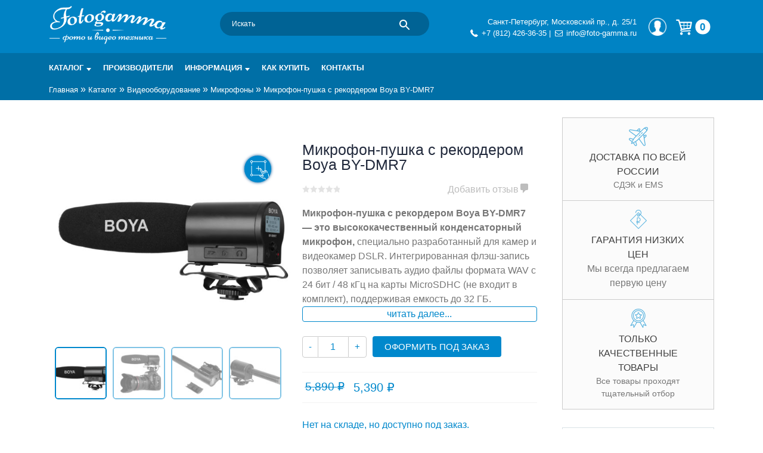

--- FILE ---
content_type: text/html; charset=UTF-8
request_url: https://foto-gamma.ru/magazin/video-accessories/microphones/mikrofon-pushka-s-rekorderom-boya-by-dmr7/
body_size: 33368
content:
<!doctype html>
<html lang="ru-RU">

<head>
	<meta charset="UTF-8">
	<meta name="viewport" content="width=device-width, initial-scale=1">
	<link rel="profile" href="https://gmpg.org/xfn/11">
	<link rel="dns-prefetch" href="//mc.yandex.ru/">
	<link rel="dns-prefetch" href="//lcab.talk-me.ru">
	<link rel="dns-prefetch" href="//www.googletagmanager.com">
	<link rel="dns-prefetch" href="//www.google-analytics.com/">
	<link rel="dns-prefetch" href="//static.me-talk.ru">
	<link rel="dns-prefetch" href="//maxcdn.bootstrapcdn.com">
			<script type="text/javascript">
		var site_url_ = 'https://foto-gamma.ru/';
		</script> <meta name='robots' content='index, follow, max-image-preview:large, max-snippet:-1, max-video-preview:-1' />
<meta name="keywords" content="Микрофон-пушка с рекордером Boya BY-DMR7" />
	<!-- This site is optimized with the Yoast SEO plugin v26.7 - https://yoast.com/wordpress/plugins/seo/ -->
	<title>Микрофон-пушка с рекордером Boya BY-DMR7 купить по низкой цене в интернет-магазине Fotogamma Санкт-Петербург</title>
	<meta name="description" content="Микрофон-пушка с рекордером Boya BY-DMR7 купить в интернет-магазине Fotogamma. Характеристики. Фото и описание. Купить по выгодной цене с доставкой по России." />
	<link rel="canonical" href="https://foto-gamma.ru/magazin/video-accessories/microphones/mikrofon-pushka-s-rekorderom-boya-by-dmr7/" />
	<meta property="og:locale" content="ru_RU" />
	<meta property="og:type" content="article" />
	<meta property="og:title" content="Микрофон-пушка с рекордером Boya BY-DMR7 купить по низкой цене в интернет-магазине Fotogamma Санкт-Петербург" />
	<meta property="og:description" content="Микрофон-пушка с рекордером Boya BY-DMR7 купить в интернет-магазине Fotogamma. Характеристики. Фото и описание. Купить по выгодной цене с доставкой по России." />
	<meta property="og:url" content="https://foto-gamma.ru/magazin/video-accessories/microphones/mikrofon-pushka-s-rekorderom-boya-by-dmr7/" />
	<meta property="og:site_name" content="Интернет-магазин фототехники Foto-Gamma в СПб" />
	<meta property="article:modified_time" content="2026-01-19T19:12:24+00:00" />
	<meta property="og:image" content="https://foto-gamma.ru/wp-content/uploads/2018/01/Микрофон-пушка-с-рекордером-Boya-BY-DMR7.jpg" />
	<meta property="og:image:width" content="560" />
	<meta property="og:image:height" content="490" />
	<meta property="og:image:type" content="image/jpeg" />
	<script type="application/ld+json" class="yoast-schema-graph">{"@context":"https://schema.org","@graph":[{"@type":"WebPage","@id":"https://foto-gamma.ru/magazin/video-accessories/microphones/mikrofon-pushka-s-rekorderom-boya-by-dmr7/","url":"https://foto-gamma.ru/magazin/video-accessories/microphones/mikrofon-pushka-s-rekorderom-boya-by-dmr7/","name":"Микрофон-пушка с рекордером Boya BY-DMR7 купить по низкой цене в интернет-магазине Fotogamma Санкт-Петербург","isPartOf":{"@id":"https://foto-gamma.ru/#website"},"primaryImageOfPage":{"@id":"https://foto-gamma.ru/magazin/video-accessories/microphones/mikrofon-pushka-s-rekorderom-boya-by-dmr7/#primaryimage"},"image":{"@id":"https://foto-gamma.ru/magazin/video-accessories/microphones/mikrofon-pushka-s-rekorderom-boya-by-dmr7/#primaryimage"},"thumbnailUrl":"https://foto-gamma.ru/wp-content/uploads/2018/01/Микрофон-пушка-с-рекордером-Boya-BY-DMR7.jpg","datePublished":"2018-01-07T12:49:29+00:00","dateModified":"2026-01-19T19:12:24+00:00","description":"Микрофон-пушка с рекордером Boya BY-DMR7 купить в интернет-магазине Fotogamma. Характеристики. Фото и описание. Купить по выгодной цене с доставкой по России.","breadcrumb":{"@id":"https://foto-gamma.ru/magazin/video-accessories/microphones/mikrofon-pushka-s-rekorderom-boya-by-dmr7/#breadcrumb"},"inLanguage":"ru-RU","potentialAction":[{"@type":"ReadAction","target":["https://foto-gamma.ru/magazin/video-accessories/microphones/mikrofon-pushka-s-rekorderom-boya-by-dmr7/"]}]},{"@type":"ImageObject","inLanguage":"ru-RU","@id":"https://foto-gamma.ru/magazin/video-accessories/microphones/mikrofon-pushka-s-rekorderom-boya-by-dmr7/#primaryimage","url":"https://foto-gamma.ru/wp-content/uploads/2018/01/Микрофон-пушка-с-рекордером-Boya-BY-DMR7.jpg","contentUrl":"https://foto-gamma.ru/wp-content/uploads/2018/01/Микрофон-пушка-с-рекордером-Boya-BY-DMR7.jpg","width":560,"height":490,"caption":"Микрофон-пушка с рекордером Boya BY-DMR7"},{"@type":"BreadcrumbList","@id":"https://foto-gamma.ru/magazin/video-accessories/microphones/mikrofon-pushka-s-rekorderom-boya-by-dmr7/#breadcrumb","itemListElement":[{"@type":"ListItem","position":1,"name":"Главная","item":"https://foto-gamma.ru/"},{"@type":"ListItem","position":2,"name":"Каталог","item":"https://foto-gamma.ru/magazin/"},{"@type":"ListItem","position":3,"name":"Видеооборудование","item":"https://foto-gamma.ru/magazin/video-accessories/"},{"@type":"ListItem","position":4,"name":"Микрофоны","item":"https://foto-gamma.ru/magazin/video-accessories/microphones/"},{"@type":"ListItem","position":5,"name":"Микрофон-пушка с рекордером Boya BY-DMR7"}]},{"@type":"WebSite","@id":"https://foto-gamma.ru/#website","url":"https://foto-gamma.ru/","name":"Интернет-магазин фототехники Foto-Gamma в СПб","description":"Магазин фотоаксессуаров foto-gamma.ru","publisher":{"@id":"https://foto-gamma.ru/#organization"},"potentialAction":[{"@type":"SearchAction","target":{"@type":"EntryPoint","urlTemplate":"https://foto-gamma.ru/?s={search_term_string}"},"query-input":{"@type":"PropertyValueSpecification","valueRequired":true,"valueName":"search_term_string"}}],"inLanguage":"ru-RU"},{"@type":"Organization","@id":"https://foto-gamma.ru/#organization","name":"Foto-gamma","alternateName":"Фотогамма","url":"https://foto-gamma.ru/","logo":{"@type":"ImageObject","inLanguage":"ru-RU","@id":"https://foto-gamma.ru/#/schema/logo/image/","url":"https://foto-gamma.ru/wp-content/uploads/2017/02/Fotogamma-logo-quad.jpg","contentUrl":"https://foto-gamma.ru/wp-content/uploads/2017/02/Fotogamma-logo-quad.jpg","width":600,"height":600,"caption":"Foto-gamma"},"image":{"@id":"https://foto-gamma.ru/#/schema/logo/image/"},"sameAs":["https://www.instagram.com/fotogamma/"]}]}</script>
	<!-- / Yoast SEO plugin. -->


<link rel="alternate" type="application/rss+xml" title="Интернет-магазин фототехники Foto-Gamma в СПб &raquo; Лента" href="https://foto-gamma.ru/feed/" />
<link rel="alternate" type="application/rss+xml" title="Интернет-магазин фототехники Foto-Gamma в СПб &raquo; Лента комментариев" href="https://foto-gamma.ru/comments/feed/" />
<link rel="alternate" type="application/rss+xml" title="Интернет-магазин фототехники Foto-Gamma в СПб &raquo; Лента комментариев к &laquo;Микрофон-пушка с рекордером Boya BY-DMR7&raquo;" href="https://foto-gamma.ru/magazin/video-accessories/microphones/mikrofon-pushka-s-rekorderom-boya-by-dmr7/feed/" />
<link rel="alternate" title="oEmbed (JSON)" type="application/json+oembed" href="https://foto-gamma.ru/wp-json/oembed/1.0/embed?url=https%3A%2F%2Ffoto-gamma.ru%2Fmagazin%2Fvideo-accessories%2Fmicrophones%2Fmikrofon-pushka-s-rekorderom-boya-by-dmr7%2F" />
<link rel="alternate" title="oEmbed (XML)" type="text/xml+oembed" href="https://foto-gamma.ru/wp-json/oembed/1.0/embed?url=https%3A%2F%2Ffoto-gamma.ru%2Fmagazin%2Fvideo-accessories%2Fmicrophones%2Fmikrofon-pushka-s-rekorderom-boya-by-dmr7%2F&#038;format=xml" />
<style id='wp-img-auto-sizes-contain-inline-css' type='text/css'>
img:is([sizes=auto i],[sizes^="auto," i]){contain-intrinsic-size:3000px 1500px}
/*# sourceURL=wp-img-auto-sizes-contain-inline-css */
</style>
<style id='wp-emoji-styles-inline-css' type='text/css'>

	img.wp-smiley, img.emoji {
		display: inline !important;
		border: none !important;
		box-shadow: none !important;
		height: 1em !important;
		width: 1em !important;
		margin: 0 0.07em !important;
		vertical-align: -0.1em !important;
		background: none !important;
		padding: 0 !important;
	}
/*# sourceURL=wp-emoji-styles-inline-css */
</style>
<style id='wp-block-library-inline-css' type='text/css'>
:root{--wp-block-synced-color:#7a00df;--wp-block-synced-color--rgb:122,0,223;--wp-bound-block-color:var(--wp-block-synced-color);--wp-editor-canvas-background:#ddd;--wp-admin-theme-color:#007cba;--wp-admin-theme-color--rgb:0,124,186;--wp-admin-theme-color-darker-10:#006ba1;--wp-admin-theme-color-darker-10--rgb:0,107,160.5;--wp-admin-theme-color-darker-20:#005a87;--wp-admin-theme-color-darker-20--rgb:0,90,135;--wp-admin-border-width-focus:2px}@media (min-resolution:192dpi){:root{--wp-admin-border-width-focus:1.5px}}.wp-element-button{cursor:pointer}:root .has-very-light-gray-background-color{background-color:#eee}:root .has-very-dark-gray-background-color{background-color:#313131}:root .has-very-light-gray-color{color:#eee}:root .has-very-dark-gray-color{color:#313131}:root .has-vivid-green-cyan-to-vivid-cyan-blue-gradient-background{background:linear-gradient(135deg,#00d084,#0693e3)}:root .has-purple-crush-gradient-background{background:linear-gradient(135deg,#34e2e4,#4721fb 50%,#ab1dfe)}:root .has-hazy-dawn-gradient-background{background:linear-gradient(135deg,#faaca8,#dad0ec)}:root .has-subdued-olive-gradient-background{background:linear-gradient(135deg,#fafae1,#67a671)}:root .has-atomic-cream-gradient-background{background:linear-gradient(135deg,#fdd79a,#004a59)}:root .has-nightshade-gradient-background{background:linear-gradient(135deg,#330968,#31cdcf)}:root .has-midnight-gradient-background{background:linear-gradient(135deg,#020381,#2874fc)}:root{--wp--preset--font-size--normal:16px;--wp--preset--font-size--huge:42px}.has-regular-font-size{font-size:1em}.has-larger-font-size{font-size:2.625em}.has-normal-font-size{font-size:var(--wp--preset--font-size--normal)}.has-huge-font-size{font-size:var(--wp--preset--font-size--huge)}.has-text-align-center{text-align:center}.has-text-align-left{text-align:left}.has-text-align-right{text-align:right}.has-fit-text{white-space:nowrap!important}#end-resizable-editor-section{display:none}.aligncenter{clear:both}.items-justified-left{justify-content:flex-start}.items-justified-center{justify-content:center}.items-justified-right{justify-content:flex-end}.items-justified-space-between{justify-content:space-between}.screen-reader-text{border:0;clip-path:inset(50%);height:1px;margin:-1px;overflow:hidden;padding:0;position:absolute;width:1px;word-wrap:normal!important}.screen-reader-text:focus{background-color:#ddd;clip-path:none;color:#444;display:block;font-size:1em;height:auto;left:5px;line-height:normal;padding:15px 23px 14px;text-decoration:none;top:5px;width:auto;z-index:100000}html :where(.has-border-color){border-style:solid}html :where([style*=border-top-color]){border-top-style:solid}html :where([style*=border-right-color]){border-right-style:solid}html :where([style*=border-bottom-color]){border-bottom-style:solid}html :where([style*=border-left-color]){border-left-style:solid}html :where([style*=border-width]){border-style:solid}html :where([style*=border-top-width]){border-top-style:solid}html :where([style*=border-right-width]){border-right-style:solid}html :where([style*=border-bottom-width]){border-bottom-style:solid}html :where([style*=border-left-width]){border-left-style:solid}html :where(img[class*=wp-image-]){height:auto;max-width:100%}:where(figure){margin:0 0 1em}html :where(.is-position-sticky){--wp-admin--admin-bar--position-offset:var(--wp-admin--admin-bar--height,0px)}@media screen and (max-width:600px){html :where(.is-position-sticky){--wp-admin--admin-bar--position-offset:0px}}

/*# sourceURL=wp-block-library-inline-css */
</style><link rel='stylesheet' id='wc-blocks-style-css' href='https://foto-gamma.ru/wp-content/plugins/woocommerce/assets/client/blocks/wc-blocks.css?ver=wc-10.4.3' type='text/css' media='all' />
<style id='global-styles-inline-css' type='text/css'>
:root{--wp--preset--aspect-ratio--square: 1;--wp--preset--aspect-ratio--4-3: 4/3;--wp--preset--aspect-ratio--3-4: 3/4;--wp--preset--aspect-ratio--3-2: 3/2;--wp--preset--aspect-ratio--2-3: 2/3;--wp--preset--aspect-ratio--16-9: 16/9;--wp--preset--aspect-ratio--9-16: 9/16;--wp--preset--color--black: #000000;--wp--preset--color--cyan-bluish-gray: #abb8c3;--wp--preset--color--white: #ffffff;--wp--preset--color--pale-pink: #f78da7;--wp--preset--color--vivid-red: #cf2e2e;--wp--preset--color--luminous-vivid-orange: #ff6900;--wp--preset--color--luminous-vivid-amber: #fcb900;--wp--preset--color--light-green-cyan: #7bdcb5;--wp--preset--color--vivid-green-cyan: #00d084;--wp--preset--color--pale-cyan-blue: #8ed1fc;--wp--preset--color--vivid-cyan-blue: #0693e3;--wp--preset--color--vivid-purple: #9b51e0;--wp--preset--gradient--vivid-cyan-blue-to-vivid-purple: linear-gradient(135deg,rgb(6,147,227) 0%,rgb(155,81,224) 100%);--wp--preset--gradient--light-green-cyan-to-vivid-green-cyan: linear-gradient(135deg,rgb(122,220,180) 0%,rgb(0,208,130) 100%);--wp--preset--gradient--luminous-vivid-amber-to-luminous-vivid-orange: linear-gradient(135deg,rgb(252,185,0) 0%,rgb(255,105,0) 100%);--wp--preset--gradient--luminous-vivid-orange-to-vivid-red: linear-gradient(135deg,rgb(255,105,0) 0%,rgb(207,46,46) 100%);--wp--preset--gradient--very-light-gray-to-cyan-bluish-gray: linear-gradient(135deg,rgb(238,238,238) 0%,rgb(169,184,195) 100%);--wp--preset--gradient--cool-to-warm-spectrum: linear-gradient(135deg,rgb(74,234,220) 0%,rgb(151,120,209) 20%,rgb(207,42,186) 40%,rgb(238,44,130) 60%,rgb(251,105,98) 80%,rgb(254,248,76) 100%);--wp--preset--gradient--blush-light-purple: linear-gradient(135deg,rgb(255,206,236) 0%,rgb(152,150,240) 100%);--wp--preset--gradient--blush-bordeaux: linear-gradient(135deg,rgb(254,205,165) 0%,rgb(254,45,45) 50%,rgb(107,0,62) 100%);--wp--preset--gradient--luminous-dusk: linear-gradient(135deg,rgb(255,203,112) 0%,rgb(199,81,192) 50%,rgb(65,88,208) 100%);--wp--preset--gradient--pale-ocean: linear-gradient(135deg,rgb(255,245,203) 0%,rgb(182,227,212) 50%,rgb(51,167,181) 100%);--wp--preset--gradient--electric-grass: linear-gradient(135deg,rgb(202,248,128) 0%,rgb(113,206,126) 100%);--wp--preset--gradient--midnight: linear-gradient(135deg,rgb(2,3,129) 0%,rgb(40,116,252) 100%);--wp--preset--font-size--small: 13px;--wp--preset--font-size--medium: 20px;--wp--preset--font-size--large: 36px;--wp--preset--font-size--x-large: 42px;--wp--preset--spacing--20: 0.44rem;--wp--preset--spacing--30: 0.67rem;--wp--preset--spacing--40: 1rem;--wp--preset--spacing--50: 1.5rem;--wp--preset--spacing--60: 2.25rem;--wp--preset--spacing--70: 3.38rem;--wp--preset--spacing--80: 5.06rem;--wp--preset--shadow--natural: 6px 6px 9px rgba(0, 0, 0, 0.2);--wp--preset--shadow--deep: 12px 12px 50px rgba(0, 0, 0, 0.4);--wp--preset--shadow--sharp: 6px 6px 0px rgba(0, 0, 0, 0.2);--wp--preset--shadow--outlined: 6px 6px 0px -3px rgb(255, 255, 255), 6px 6px rgb(0, 0, 0);--wp--preset--shadow--crisp: 6px 6px 0px rgb(0, 0, 0);}:where(.is-layout-flex){gap: 0.5em;}:where(.is-layout-grid){gap: 0.5em;}body .is-layout-flex{display: flex;}.is-layout-flex{flex-wrap: wrap;align-items: center;}.is-layout-flex > :is(*, div){margin: 0;}body .is-layout-grid{display: grid;}.is-layout-grid > :is(*, div){margin: 0;}:where(.wp-block-columns.is-layout-flex){gap: 2em;}:where(.wp-block-columns.is-layout-grid){gap: 2em;}:where(.wp-block-post-template.is-layout-flex){gap: 1.25em;}:where(.wp-block-post-template.is-layout-grid){gap: 1.25em;}.has-black-color{color: var(--wp--preset--color--black) !important;}.has-cyan-bluish-gray-color{color: var(--wp--preset--color--cyan-bluish-gray) !important;}.has-white-color{color: var(--wp--preset--color--white) !important;}.has-pale-pink-color{color: var(--wp--preset--color--pale-pink) !important;}.has-vivid-red-color{color: var(--wp--preset--color--vivid-red) !important;}.has-luminous-vivid-orange-color{color: var(--wp--preset--color--luminous-vivid-orange) !important;}.has-luminous-vivid-amber-color{color: var(--wp--preset--color--luminous-vivid-amber) !important;}.has-light-green-cyan-color{color: var(--wp--preset--color--light-green-cyan) !important;}.has-vivid-green-cyan-color{color: var(--wp--preset--color--vivid-green-cyan) !important;}.has-pale-cyan-blue-color{color: var(--wp--preset--color--pale-cyan-blue) !important;}.has-vivid-cyan-blue-color{color: var(--wp--preset--color--vivid-cyan-blue) !important;}.has-vivid-purple-color{color: var(--wp--preset--color--vivid-purple) !important;}.has-black-background-color{background-color: var(--wp--preset--color--black) !important;}.has-cyan-bluish-gray-background-color{background-color: var(--wp--preset--color--cyan-bluish-gray) !important;}.has-white-background-color{background-color: var(--wp--preset--color--white) !important;}.has-pale-pink-background-color{background-color: var(--wp--preset--color--pale-pink) !important;}.has-vivid-red-background-color{background-color: var(--wp--preset--color--vivid-red) !important;}.has-luminous-vivid-orange-background-color{background-color: var(--wp--preset--color--luminous-vivid-orange) !important;}.has-luminous-vivid-amber-background-color{background-color: var(--wp--preset--color--luminous-vivid-amber) !important;}.has-light-green-cyan-background-color{background-color: var(--wp--preset--color--light-green-cyan) !important;}.has-vivid-green-cyan-background-color{background-color: var(--wp--preset--color--vivid-green-cyan) !important;}.has-pale-cyan-blue-background-color{background-color: var(--wp--preset--color--pale-cyan-blue) !important;}.has-vivid-cyan-blue-background-color{background-color: var(--wp--preset--color--vivid-cyan-blue) !important;}.has-vivid-purple-background-color{background-color: var(--wp--preset--color--vivid-purple) !important;}.has-black-border-color{border-color: var(--wp--preset--color--black) !important;}.has-cyan-bluish-gray-border-color{border-color: var(--wp--preset--color--cyan-bluish-gray) !important;}.has-white-border-color{border-color: var(--wp--preset--color--white) !important;}.has-pale-pink-border-color{border-color: var(--wp--preset--color--pale-pink) !important;}.has-vivid-red-border-color{border-color: var(--wp--preset--color--vivid-red) !important;}.has-luminous-vivid-orange-border-color{border-color: var(--wp--preset--color--luminous-vivid-orange) !important;}.has-luminous-vivid-amber-border-color{border-color: var(--wp--preset--color--luminous-vivid-amber) !important;}.has-light-green-cyan-border-color{border-color: var(--wp--preset--color--light-green-cyan) !important;}.has-vivid-green-cyan-border-color{border-color: var(--wp--preset--color--vivid-green-cyan) !important;}.has-pale-cyan-blue-border-color{border-color: var(--wp--preset--color--pale-cyan-blue) !important;}.has-vivid-cyan-blue-border-color{border-color: var(--wp--preset--color--vivid-cyan-blue) !important;}.has-vivid-purple-border-color{border-color: var(--wp--preset--color--vivid-purple) !important;}.has-vivid-cyan-blue-to-vivid-purple-gradient-background{background: var(--wp--preset--gradient--vivid-cyan-blue-to-vivid-purple) !important;}.has-light-green-cyan-to-vivid-green-cyan-gradient-background{background: var(--wp--preset--gradient--light-green-cyan-to-vivid-green-cyan) !important;}.has-luminous-vivid-amber-to-luminous-vivid-orange-gradient-background{background: var(--wp--preset--gradient--luminous-vivid-amber-to-luminous-vivid-orange) !important;}.has-luminous-vivid-orange-to-vivid-red-gradient-background{background: var(--wp--preset--gradient--luminous-vivid-orange-to-vivid-red) !important;}.has-very-light-gray-to-cyan-bluish-gray-gradient-background{background: var(--wp--preset--gradient--very-light-gray-to-cyan-bluish-gray) !important;}.has-cool-to-warm-spectrum-gradient-background{background: var(--wp--preset--gradient--cool-to-warm-spectrum) !important;}.has-blush-light-purple-gradient-background{background: var(--wp--preset--gradient--blush-light-purple) !important;}.has-blush-bordeaux-gradient-background{background: var(--wp--preset--gradient--blush-bordeaux) !important;}.has-luminous-dusk-gradient-background{background: var(--wp--preset--gradient--luminous-dusk) !important;}.has-pale-ocean-gradient-background{background: var(--wp--preset--gradient--pale-ocean) !important;}.has-electric-grass-gradient-background{background: var(--wp--preset--gradient--electric-grass) !important;}.has-midnight-gradient-background{background: var(--wp--preset--gradient--midnight) !important;}.has-small-font-size{font-size: var(--wp--preset--font-size--small) !important;}.has-medium-font-size{font-size: var(--wp--preset--font-size--medium) !important;}.has-large-font-size{font-size: var(--wp--preset--font-size--large) !important;}.has-x-large-font-size{font-size: var(--wp--preset--font-size--x-large) !important;}
/*# sourceURL=global-styles-inline-css */
</style>

<style id='classic-theme-styles-inline-css' type='text/css'>
/*! This file is auto-generated */
.wp-block-button__link{color:#fff;background-color:#32373c;border-radius:9999px;box-shadow:none;text-decoration:none;padding:calc(.667em + 2px) calc(1.333em + 2px);font-size:1.125em}.wp-block-file__button{background:#32373c;color:#fff;text-decoration:none}
/*# sourceURL=/wp-includes/css/classic-themes.min.css */
</style>
<link rel='stylesheet' id='contact-form-7-css' href='https://foto-gamma.ru/wp-content/plugins/contact-form-7/includes/css/styles.css?ver=6.1.4' type='text/css' media='all' />
<style id='woocommerce-inline-inline-css' type='text/css'>
.woocommerce form .form-row .required { visibility: visible; }
/*# sourceURL=woocommerce-inline-inline-css */
</style>
<link rel='stylesheet' id='aws-pro-style-css' href='https://foto-gamma.ru/wp-content/plugins/advanced-woo-search-pro/assets/css/common.min.css?ver=pro3.51' type='text/css' media='all' />
<link rel='stylesheet' id='yith-infs-style-css' href='https://foto-gamma.ru/wp-content/plugins/yith-infinite-scrolling/assets/css/frontend.css?ver=2.4.0' type='text/css' media='all' />
<link rel='stylesheet' id='yith-wacp-frontend-css' href='https://foto-gamma.ru/wp-content/plugins/yith-woocommerce-added-to-cart-popup-premium/assets/css/wacp-frontend.css?ver=6.9' type='text/css' media='all' />
<style id='yith-wacp-frontend-inline-css' type='text/css'>

                #yith-wacp-popup .yith-wacp-content a.button {
                        background: #ebe9eb;
                        color: #515151;
                }
                #yith-wacp-popup .yith-wacp-content a.button:hover {
                        background: #dad8da;
                        color: #515151;
                }

			#yith-wacp-popup .yith-wacp-wrapper {
				max-width: 700px;
				max-height: 700px;
			}
				#yith-wacp-popup .yith-wacp-message:before {
					min-width: 30px;
					min-height: 30px;
					background: url(https://foto-gamma.ru/wp-content/plugins/yith-woocommerce-added-to-cart-popup-premium/assets/images/message-icon.png) no-repeat center center;
				}
			#yith-wacp-popup .yith-wacp-main {
				background-color: #ffffff;
			}
			#yith-wacp-popup .yith-wacp-overlay {
				background-color: #000000;
			}
			#yith-wacp-popup.open .yith-wacp-overlay {
				opacity: 0.8;
			}
			#yith-wacp-popup .yith-wacp-close {
				color: #ffffff;
			}
			#yith-wacp-popup .yith-wacp-close:hover {
				color: #c0c0c0;
			}
			#yith-wacp-popup .yith-wacp-message {
				color: #000000;
				background-color: #e6ffc5;
			}
			.yith-wacp-content .cart-info > div {
				color: #565656;
			}
			.yith-wacp-content .cart-info > div span {
				color: #000000;
			}
			.yith-wacp-content table.cart-list td.item-info .item-name:hover,
			.yith-wacp-content h3.product-title:hover {
				color: #565656;
			}
			.yith-wacp-content table.cart-list td.item-info .item-name,
			.yith-wacp-content table.cart-list td.item-info dl,
			.yith-wacp-content h3.product-title {
				color: #000000;
			}
			.yith-wacp-content table.cart-list td.item-info .item-price,
			.yith-wacp-content .product-price,
			.yith-wacp-content ul.products li.product .price,
			.yith-wacp-content ul.products li.product .price ins {
				color: #565656;
			}
/*# sourceURL=yith-wacp-frontend-inline-css */
</style>
<link rel='stylesheet' id='universal55x5-icons-css' href='https://foto-gamma.ru/wp-content/themes/universal55x5/css/css_icons/icons.css?ver=6.9' type='text/css' media='all' />
<link rel='stylesheet' id='universal55x5-grid-css' href='https://foto-gamma.ru/wp-content/themes/universal55x5/css/flexboxgrid.css?ver=6.9' type='text/css' media='all' />
<link rel='stylesheet' id='universal55x5-style-css' href='https://foto-gamma.ru/wp-content/themes/universal55x5/style.css?ver=6.9' type='text/css' media='all' />
<link rel='stylesheet' id='universal55x5-button-menu-css' href='https://foto-gamma.ru/wp-content/themes/universal55x5/css/button_menu.css?ver=6.9' type='text/css' media='all' />
<link rel='stylesheet' id='universal55x5-custom-css' href='https://foto-gamma.ru/wp-content/themes/universal55x5/css/custom.css?ver=6.9' type='text/css' media='all' />
<link rel='stylesheet' id='universal55x5-fancybox-css' href='https://foto-gamma.ru/wp-content/themes/universal55x5/css/jquery.fancybox.min.css?ver=6.9' type='text/css' media='all' />
<link rel='stylesheet' id='glide-core-css' href='https://foto-gamma.ru/wp-content/themes/universal55x5/css/glide.core.min.css?ver=6.9' type='text/css' media='all' />
<link rel='stylesheet' id='glide-theme-css' href='https://foto-gamma.ru/wp-content/themes/universal55x5/css/glide.theme.min.css?ver=6.9' type='text/css' media='all' />
<link rel='stylesheet' id='dashicons-css' href='https://foto-gamma.ru/wp-includes/css/dashicons.min.css?ver=6.9' type='text/css' media='all' />
<style id='dashicons-inline-css' type='text/css'>
[data-font="Dashicons"]:before {font-family: 'Dashicons' !important;content: attr(data-icon) !important;speak: none !important;font-weight: normal !important;font-variant: normal !important;text-transform: none !important;line-height: 1 !important;font-style: normal !important;-webkit-font-smoothing: antialiased !important;-moz-osx-font-smoothing: grayscale !important;}
/*# sourceURL=dashicons-inline-css */
</style>
<link rel='stylesheet' id='sss-woocommerce-style-css' href='https://foto-gamma.ru/wp-content/themes/universal55x5/woocommerce.css?ver=6.9' type='text/css' media='all' />
<style id='sss-woocommerce-style-inline-css' type='text/css'>
@font-face {
			font-family: "star";
			src: url("https://foto-gamma.ru/wp-content/plugins/woocommerce/assets/fonts/star.eot");
			src: url("https://foto-gamma.ru/wp-content/plugins/woocommerce/assets/fonts/star.eot?#iefix") format("embedded-opentype"),
				url("https://foto-gamma.ru/wp-content/plugins/woocommerce/assets/fonts/star.woff") format("woff"),
				url("https://foto-gamma.ru/wp-content/plugins/woocommerce/assets/fonts/star.ttf") format("truetype"),
				url("https://foto-gamma.ru/wp-content/plugins/woocommerce/assets/fonts/star.svg#star") format("svg");
			font-weight: normal;
			font-style: normal;
		}
/*# sourceURL=sss-woocommerce-style-inline-css */
</style>
<link rel='stylesheet' id='universal55x5-customization-filter-css' href='https://foto-gamma.ru/wp-content/themes/universal55x5/css/customization_filter.css?ver=6.9' type='text/css' media='all' />
<link rel='stylesheet' id='universal55x5-customization-comment-css' href='https://foto-gamma.ru/wp-content/themes/universal55x5/css/customization_comment.css?ver=6.9' type='text/css' media='all' />
<link rel='stylesheet' id='ivpa-style-css' href='https://foto-gamma.ru/wp-content/plugins/improved-variable-product-attributes/assets/css/style.min.css?ver=4.0.0' type='text/css' media='all' />
<link rel='stylesheet' id='wacp-scroller-plugin-css-css' href='https://foto-gamma.ru/wp-content/plugins/yith-woocommerce-added-to-cart-popup-premium/assets/css/perfect-scrollbar.css?ver=6.9' type='text/css' media='all' />
<link rel='stylesheet' id='external-plugin-css' href='https://foto-gamma.ru/wp-content/plugins/yith-woocommerce-quick-view-premium/assets/css/style-external.css?ver=1.4.3' type='text/css' media='all' />
<link rel='stylesheet' id='yith-quick-view-css' href='https://foto-gamma.ru/wp-content/plugins/yith-woocommerce-quick-view-premium/assets/css/yith-quick-view.css?ver=1.4.3' type='text/css' media='all' />
<style id='yith-quick-view-inline-css' type='text/css'>
 .yith-quick-view.yith-modal .yith-wcqv-main{background:;}
			.yith-wcqv-button.inside-thumb span, .yith-wcqv-button.button{color: !important;background: !important;}
			.yith-wcqv-button.inside-thumb:hover span, .yith-wcqv-button.button:hover{color: !important;background: !important;}
			.yith-quick-view-content.woocommerce div.summary h1,.yith-quick-view-content.woocommerce div.summary div[itemprop="description"],.yith-quick-view-content.woocommerce div.summary .product_meta,.yith-quick-view-content.woocommerce div.summary .price,.yith-quick-view-content.woocommerce div.summary .price ins {color: #222222;}
			.yith-quick-view-content.woocommerce div.summary .woocommerce-product-rating .star-rating,.yith-quick-view-content.woocommerce div.summary .woocommerce-product-rating .star-rating:before {color: #f7c104;}
			.yith-quick-view-content.woocommerce div.summary button.button.alt{background: #a46497;color: #ffffff;}
			.yith-quick-view-content.woocommerce div.summary button.button.alt:hover{background: #935386;color: #ffffff;}
			.yith-quick-view-content.woocommerce div.summary .yith-wcqv-view-details{background: #ebe9eb!important;color: #515151;!important}
			.yith-quick-view-content.woocommerce div.summary .yith-wcqv-view-details:hover{background: #dad8da!important;color: #515151;!important}
			@media (min-width: 481px){.yith-quick-view.yith-modal .yith-quick-view-content div.images{width:50% !important;}
			.yith-quick-view.yith-modal .yith-quick-view-content div.summary{width:50% !important;}}
/*# sourceURL=yith-quick-view-inline-css */
</style>
<link rel='stylesheet' id='awooc-styles-css' href='https://foto-gamma.ru/wp-content/plugins/art-woocommerce-order-one-click/assets/css/awooc-styles.min.css?ver=9.9.9' type='text/css' media='all' />
<script type="text/javascript" src="https://foto-gamma.ru/wp-includes/js/jquery/jquery.min.js?ver=3.7.1" id="jquery-core-js"></script>
<script type="text/javascript" src="https://foto-gamma.ru/wp-includes/js/jquery/jquery-migrate.min.js?ver=3.4.1" id="jquery-migrate-js"></script>
<script type="text/javascript" src="https://foto-gamma.ru/wp-content/plugins/wp-yandex-metrika/assets/YmEc.min.js?ver=1.2.2" id="wp-yandex-metrika_YmEc-js"></script>
<script type="text/javascript" id="wp-yandex-metrika_YmEc-js-after">
/* <![CDATA[ */
window.tmpwpym={datalayername:'dataLayer',counters:JSON.parse('[{"number":"14258140","webvisor":"1"}]'),targets:JSON.parse('[]')};
//# sourceURL=wp-yandex-metrika_YmEc-js-after
/* ]]> */
</script>
<script type="text/javascript" src="https://foto-gamma.ru/wp-content/plugins/wp-yandex-metrika/assets/frontend.min.js?ver=1.2.2" id="wp-yandex-metrika_frontend-js"></script>
<script type="text/javascript" src="https://foto-gamma.ru/wp-content/plugins/callme/jquery.leanModal.min.js?ver=1.0.0" id="leanmodal-js"></script>
<script type="text/javascript" src="https://foto-gamma.ru/wp-content/plugins/woocommerce/assets/js/jquery-blockui/jquery.blockUI.min.js?ver=2.7.0-wc.10.4.3" id="wc-jquery-blockui-js" data-wp-strategy="defer"></script>
<script type="text/javascript" id="wc-add-to-cart-js-extra">
/* <![CDATA[ */
var wc_add_to_cart_params = {"ajax_url":"/wp-admin/admin-ajax.php","wc_ajax_url":"/?wc-ajax=%%endpoint%%","i18n_view_cart":"\u041f\u0440\u043e\u0441\u043c\u043e\u0442\u0440 \u043a\u043e\u0440\u0437\u0438\u043d\u044b","cart_url":"https://foto-gamma.ru/korzina/","is_cart":"","cart_redirect_after_add":"no"};
//# sourceURL=wc-add-to-cart-js-extra
/* ]]> */
</script>
<script type="text/javascript" src="https://foto-gamma.ru/wp-content/plugins/woocommerce/assets/js/frontend/add-to-cart.min.js?ver=10.4.3" id="wc-add-to-cart-js" defer="defer" data-wp-strategy="defer"></script>
<script type="text/javascript" src="https://foto-gamma.ru/wp-content/plugins/woocommerce/assets/js/zoom/jquery.zoom.min.js?ver=1.7.21-wc.10.4.3" id="wc-zoom-js" defer="defer" data-wp-strategy="defer"></script>
<script type="text/javascript" src="https://foto-gamma.ru/wp-content/plugins/woocommerce/assets/js/flexslider/jquery.flexslider.min.js?ver=2.7.2-wc.10.4.3" id="wc-flexslider-js" defer="defer" data-wp-strategy="defer"></script>
<script type="text/javascript" id="wc-single-product-js-extra">
/* <![CDATA[ */
var wc_single_product_params = {"i18n_required_rating_text":"\u041f\u043e\u0436\u0430\u043b\u0443\u0439\u0441\u0442\u0430, \u043f\u043e\u0441\u0442\u0430\u0432\u044c\u0442\u0435 \u043e\u0446\u0435\u043d\u043a\u0443","i18n_rating_options":["1 \u0438\u0437 5 \u0437\u0432\u0451\u0437\u0434","2 \u0438\u0437 5 \u0437\u0432\u0451\u0437\u0434","3 \u0438\u0437 5 \u0437\u0432\u0451\u0437\u0434","4 \u0438\u0437 5 \u0437\u0432\u0451\u0437\u0434","5 \u0438\u0437 5 \u0437\u0432\u0451\u0437\u0434"],"i18n_product_gallery_trigger_text":"\u041f\u0440\u043e\u0441\u043c\u043e\u0442\u0440 \u0433\u0430\u043b\u0435\u0440\u0435\u0438 \u0438\u0437\u043e\u0431\u0440\u0430\u0436\u0435\u043d\u0438\u0439 \u0432 \u043f\u043e\u043b\u043d\u043e\u044d\u043a\u0440\u0430\u043d\u043d\u043e\u043c \u0440\u0435\u0436\u0438\u043c\u0435","review_rating_required":"yes","flexslider":{"rtl":false,"animation":"slide","smoothHeight":true,"directionNav":false,"controlNav":"thumbnails","slideshow":false,"animationSpeed":500,"animationLoop":false,"allowOneSlide":false},"zoom_enabled":"1","zoom_options":[],"photoswipe_enabled":"","photoswipe_options":{"shareEl":false,"closeOnScroll":false,"history":false,"hideAnimationDuration":0,"showAnimationDuration":0},"flexslider_enabled":"1"};
//# sourceURL=wc-single-product-js-extra
/* ]]> */
</script>
<script type="text/javascript" src="https://foto-gamma.ru/wp-content/plugins/woocommerce/assets/js/frontend/single-product.min.js?ver=10.4.3" id="wc-single-product-js" defer="defer" data-wp-strategy="defer"></script>
<script type="text/javascript" src="https://foto-gamma.ru/wp-content/plugins/woocommerce/assets/js/js-cookie/js.cookie.min.js?ver=2.1.4-wc.10.4.3" id="wc-js-cookie-js" defer="defer" data-wp-strategy="defer"></script>
<script type="text/javascript" id="woocommerce-js-extra">
/* <![CDATA[ */
var woocommerce_params = {"ajax_url":"/wp-admin/admin-ajax.php","wc_ajax_url":"/?wc-ajax=%%endpoint%%","i18n_password_show":"\u041f\u043e\u043a\u0430\u0437\u0430\u0442\u044c \u043f\u0430\u0440\u043e\u043b\u044c","i18n_password_hide":"\u0421\u043a\u0440\u044b\u0442\u044c \u043f\u0430\u0440\u043e\u043b\u044c"};
//# sourceURL=woocommerce-js-extra
/* ]]> */
</script>
<script type="text/javascript" src="https://foto-gamma.ru/wp-content/plugins/woocommerce/assets/js/frontend/woocommerce.min.js?ver=10.4.3" id="woocommerce-js" defer="defer" data-wp-strategy="defer"></script>
<script type="text/javascript" id="awooc-scripts-js-extra">
/* <![CDATA[ */
var awooc_scripts = {"url":"https://foto-gamma.ru/wp-admin/admin-ajax.php","nonce":"d1c62c4f26","product_qty":"\u041a\u043e\u043b\u0438\u0447\u0435\u0441\u0442\u0432\u043e: ","product_title":"\u041d\u0430\u0438\u043c\u0435\u043d\u043e\u0432\u0430\u043d\u0438\u0435: ","product_price":"\u0426\u0435\u043d\u0430: ","product_sku":"\u0410\u0440\u0442\u0438\u043a\u0443\u043b: ","product_attr":"\u0410\u0442\u0440\u0438\u0431\u0443\u0442\u044b: ","product_data_title":"\u0418\u043d\u0444\u043e\u0440\u043c\u0430\u0446\u0438\u044f \u043e \u0432\u044b\u0431\u0440\u0430\u043d\u043d\u043e\u043c \u0442\u043e\u0432\u0430\u0440\u0435","title_close":"\u0422\u043a\u043d\u0443\u0442\u044c \u0434\u043b\u044f \u0437\u0430\u043a\u0440\u044b\u0442\u0438\u044f","mode":"show_add_to_card"};
//# sourceURL=awooc-scripts-js-extra
/* ]]> */
</script>
<script type="text/javascript" src="https://foto-gamma.ru/wp-content/plugins/art-woocommerce-order-one-click/assets/js/awooc-scripts.min.js?ver=9.9.9" id="awooc-scripts-js"></script>
<link rel="https://api.w.org/" href="https://foto-gamma.ru/wp-json/" /><link rel="alternate" title="JSON" type="application/json" href="https://foto-gamma.ru/wp-json/wp/v2/product/18336" /><link rel="EditURI" type="application/rsd+xml" title="RSD" href="https://foto-gamma.ru/xmlrpc.php?rsd" />
<meta name="generator" content="WordPress 6.9" />
<meta name="generator" content="WooCommerce 10.4.3" />
<link rel='shortlink' href='https://foto-gamma.ru/?p=18336' />
<style></style><style>
                .lmp_load_more_button.br_lmp_button_settings .lmp_button:hover {
                    background-color: #036494!important;
                    color: #ffffff!important;
                }
                .lmp_load_more_button.br_lmp_prev_settings .lmp_button:hover {
                    background-color: #9999ff!important;
                    color: #111111!important;
                }li.product.lazy, .berocket_lgv_additional_data.lazy{opacity:0;}</style><meta name="verification" content="f612c7d25f5690ad41496fcfdbf8d1" /><link rel="pingback" href="https://foto-gamma.ru/xmlrpc.php">	<noscript><style>.woocommerce-product-gallery{ opacity: 1 !important; }</style></noscript>
			<style type="text/css">
					.site-title,
			.site-description {
				position: absolute;
				clip: rect(1px, 1px, 1px, 1px);
			}
				</style>
		        <!-- Yandex.Metrica counter -->
        <script type="text/javascript">
            (function (m, e, t, r, i, k, a) {
                m[i] = m[i] || function () {
                    (m[i].a = m[i].a || []).push(arguments)
                };
                m[i].l = 1 * new Date();
                k = e.createElement(t), a = e.getElementsByTagName(t)[0], k.async = 1, k.src = r, a.parentNode.insertBefore(k, a)
            })

            (window, document, "script", "https://mc.yandex.ru/metrika/tag.js", "ym");

            ym("14258140", "init", {
                clickmap: true,
                trackLinks: true,
                accurateTrackBounce: true,
                webvisor: true,
                ecommerce: "dataLayer",
                params: {
                    __ym: {
                        "ymCmsPlugin": {
                            "cms": "wordpress",
                            "cmsVersion":"6.9",
                            "pluginVersion": "1.2.2",
                            "ymCmsRip": "1307370565"
                        }
                    }
                }
            });
        </script>
        <!-- /Yandex.Metrica counter -->
        <link rel="icon" href="https://foto-gamma.ru/wp-content/uploads/2020/08/cropped-fotogamma-logo-favicon-32x32.jpg" sizes="32x32" />
<link rel="icon" href="https://foto-gamma.ru/wp-content/uploads/2020/08/cropped-fotogamma-logo-favicon-192x192.jpg" sizes="192x192" />
<link rel="apple-touch-icon" href="https://foto-gamma.ru/wp-content/uploads/2020/08/cropped-fotogamma-logo-favicon-180x180.jpg" />
<meta name="msapplication-TileImage" content="https://foto-gamma.ru/wp-content/uploads/2020/08/cropped-fotogamma-logo-favicon-270x270.jpg" />
<meta name="generator" content="Improved Variable Product Attributes for WooCommerce"/><link rel='stylesheet' id='call_me-css' href='https://foto-gamma.ru/wp-content/plugins/callme/css/style.css?v=0.7&#038;ver=6.9' type='text/css' media='all' />
<link rel='stylesheet' id='woocommerce_prettyPhoto_css-css' href='https://foto-gamma.ru/wp-content/plugins/woocommerce/assets/css/prettyPhoto.css?ver=10.4.3' type='text/css' media='all' />
</head>

<body data-rsssl=1 class="wp-singular product-template-default single single-product postid-18336 wp-custom-logo wp-theme-universal55x5 theme-universal55x5 woocommerce woocommerce-page woocommerce-no-js yith-wcan-pro woocommerce-active">
	<div id="page" class="site">
		<a class="skip-link screen-reader-text"
			href="#content">Skip to content</a>

            <div class="header_bar" style="display: none;">
			<div class="container">
				<div class="row between-md middle-md">
					<div class="col-md-12 col-sm-12 col-xs-12 text-right-md text-left-sm">
						<p>
							<div class="mobile-ya_tel"><i class="icon icon-phone"></i>
								<div class="ya-yandex"><a class="tel_bar" href="tel:+78124263635">+7 (812) 426-36-35</a>
								</div>
							</div>

							Санкт-Петербург, Московский пр., д. 25/1
							<span class="menu_list_top">
								<!-- <a href="/vakansii/">Вакансии</a>  -->
								<a href="/moj-profil/">Мой профиль</a>
							</span>
						</p>
					</div>
				</div>
			</div>
		</div>

		<header class="site-header">
			<div class="container">
				<div class="row middle-sm">

					<div class="col-md-3 col-sm-3 col-xs-12 pos_m">
						<div class="site-branding">
							<a href="https://foto-gamma.ru/" class="custom-logo-link" rel="home"><img width="297" height="100" src="https://foto-gamma.ru/wp-content/uploads/2016/09/cropped-fotogamma-logo-white-300h100-3.png" class="custom-logo" alt="Интернет-магазин фототехники Foto-Gamma в СПб" decoding="async" srcset="https://foto-gamma.ru/wp-content/uploads/2016/09/cropped-fotogamma-logo-white-300h100-3.png 297w, https://foto-gamma.ru/wp-content/uploads/2016/09/cropped-fotogamma-logo-white-300h100-3-190x64.png 190w" sizes="(max-width: 297px) 100vw, 297px" /></a>							<p class="site-title"><a href="https://foto-gamma.ru/"
									rel="home">Интернет-магазин фототехники Foto-Gamma в СПб</a></p>
														<p class="site-description">Магазин фотоаксессуаров foto-gamma.ru							</p>
													</div><!-- .site-branding -->
					</div>

					<div class="col-md-4 col-sm-5 col-xs-8 text-center-xs mobile_blocZk_button">



						                                            <div class="aws-container" data-id="1" data-url="/?wc-ajax=aws_action" data-siteurl="https://foto-gamma.ru" data-lang="" data-show-loader="true" data-show-more="true" data-ajax-search="true" data-show-page="true" data-show-clear="true" data-mobile-screen="false" data-buttons-order="2" data-target-blank="false" data-use-analytics="true" data-min-chars="3" data-filters="" data-init-filter="1" data-timeout="300" data-notfound="Нет результатов" data-more="Посмотреть все результаты" data-is-mobile="false" data-page-id="18336" data-tax="" data-sku="SKU: " data-item-added="Item added" data-sale-badge="Распродажа!" ><form class="aws-search-form" action="https://foto-gamma.ru/" method="get" role="search" ><div class="aws-wrapper"><div class="aws-suggest"><div class="aws-suggest__keys"></div><div class="aws-suggest__addon"></div></div><label class="aws-search-label" for="696eed4343f77">Искать</label><input  type="search" name="s" id="696eed4343f77" value="" class="aws-search-field" placeholder="Искать" autocomplete="off" /><input type="hidden" name="post_type" value="product"><input type="hidden" name="type_aws" value="true"><input type="hidden" name="aws_id" value="1"><input type="hidden" name="aws_filter" class="awsFilterHidden" value="1"><input type="hidden" name="awscat" class="awsCatHidden" value="Form:1 Filter:All"><div class="aws-search-clear"><span>×</span></div><div class="aws-loader"></div></div><div class="aws-search-btn aws-form-btn"><span class="aws-search-btn_icon"><svg focusable="false" xmlns="http://www.w3.org/2000/svg" viewBox="0 0 24 24" width="24px"><path d="M15.5 14h-.79l-.28-.27C15.41 12.59 16 11.11 16 9.5 16 5.91 13.09 3 9.5 3S3 5.91 3 9.5 5.91 16 9.5 16c1.61 0 3.09-.59 4.23-1.57l.27.28v.79l5 4.99L20.49 19l-4.99-5zm-6 0C7.01 14 5 11.99 5 9.5S7.01 5 9.5 5 14 7.01 14 9.5 11.99 14 9.5 14z"></path></svg></span></div></form></div>						<a href="javascript:void(0);" class="mobile_button_search"><i
								class="dashicons dashicons-search"></i></a>

						<div class="stage_block">
							<div class="stage">
								<div class="hamburger">
									<div class="top-line"></div>
									<div class="middle-line"></div>
									<div class="bottom-line"></div>
								</div>
							</div>
						</div>

					</div>

                                    <div class="col-md-4 col-sm-3 col-xs-6 contact_head text-right-lg hidden-xs">
                                        <div class="contact-wrap">
                                            <div class="adress">
                                            
                                            <div class="mobile-ya_tel"><i class="icon icon-phone"></i>
                                                <div class="ya-yandex"><a class="tel_bar" href="tel:+78124263635">+7 (812) 426-36-35</a></div>
                                            </div>
                                            Санкт-Петербург, Московский пр., д. 25/1
                                        </div>
                                        <div class="contact">
                                            <i class="icon icon-phone"></i>
						<div class="ya-yandex"><a href="tel:+78124263635">+7 (812) 426-36-35</a></div> <span
							class="hidden-xs separator">|</span> 
                                                <div class="top-mail"> <i class="icon icon-mail"></i> <a href="mailto:info@foto-gamma.ru">info@foto-gamma.ru</a></div>
                                        </div>
                                        </div>
					<div class="profile">
                                                <span class="menu_list_top">
                                                    <a href="/moj-profil/">Мой профиль</a>
                                                </span>
                                            <div class="profile-content"><p>Мой профиль</p></div>
                                            </div>	
					</div>

					<div class="col-md-1 col-sm-1 col-xs-4 smcart">
						<div class="cart_header">
							<div class="cart_header_cont">        <a class="cart-contents" href="/korzina/" title="Перейти в корзину">
            0        </a>
        </div>
														<div class="cart_header_content">
								<div class="widget woocommerce widget_shopping_cart"><div class="widget_shopping_cart_content"></div></div>							</div>
							

						</div>
					</div>

				</div>
			</div>
		</header><!-- #masthead -->
		<section class="header_menu">
			<div id="masthead">
				<div class="container">
					<div class="row">
						<div class="col-md-12 col-sm-12 col-xs-12 mobile_rel">
							<nav id="site-navigation" class="main-navigation nav">
								<div class="menu-glavnoe-menyu-container"><ul id="primary-menu" class="menu"><li id="menu-item-16075" class="menu-item menu-item-type-post_type menu-item-object-page menu-item-has-children current_page_parent menu-item-16075"><a href="https://foto-gamma.ru/magazin/">Каталог</a>
<ul class="sub-menu">
	<li id="menu-item-2610" class="menu-item menu-item-type-taxonomy menu-item-object-product_cat menu-item-2610"><a href="https://foto-gamma.ru/magazin/ekshen-camera-aksessuary/">Экшен камеры и аксессуары</a></li>
	<li id="menu-item-92" class="menu-item menu-item-type-taxonomy menu-item-object-product_cat menu-item-has-children menu-item-92"><a href="https://foto-gamma.ru/magazin/fotovspyshki/">Фотовспышки</a>
	<ul class="sub-menu">
		<li id="menu-item-90" class="menu-item menu-item-type-taxonomy menu-item-object-product_cat menu-item-90"><a href="https://foto-gamma.ru/magazin/sinxronizatory/">Синхронизаторы</a></li>
	</ul>
</li>
	<li id="menu-item-5416" class="menu-item menu-item-type-taxonomy menu-item-object-product_cat menu-item-5416"><a href="https://foto-gamma.ru/magazin/obektivy/">Объективы</a></li>
	<li id="menu-item-87" class="menu-item menu-item-type-taxonomy menu-item-object-product_cat menu-item-87"><a href="https://foto-gamma.ru/magazin/perexodniki-makrokolca/">Переходники и макрокольца</a></li>
	<li id="menu-item-86" class="menu-item menu-item-type-taxonomy menu-item-object-product_cat menu-item-86"><a href="https://foto-gamma.ru/magazin/videosvet/">Видеосвет</a></li>
	<li id="menu-item-67930" class="menu-item menu-item-type-taxonomy menu-item-object-product_cat menu-item-67930"><a href="https://foto-gamma.ru/magazin/kvadrokoptery_aksessuary/">Квадрокоптеры и аксессуары</a></li>
	<li id="menu-item-4253" class="menu-item menu-item-type-taxonomy menu-item-object-product_cat menu-item-has-children menu-item-4253"><a href="https://foto-gamma.ru/magazin/studiynoe-oborudovanie/">Студийное оборудование</a>
	<ul class="sub-menu">
		<li id="menu-item-4258" class="menu-item menu-item-type-taxonomy menu-item-object-product_cat menu-item-4258"><a href="https://foto-gamma.ru/magazin/studiynoe-oborudovanie/studio-kits/">Комплекты студийного оборудования</a></li>
		<li id="menu-item-1152" class="menu-item menu-item-type-taxonomy menu-item-object-product_cat menu-item-1152"><a href="https://foto-gamma.ru/magazin/studiynoe-oborudovanie/stands/">Стойки</a></li>
		<li id="menu-item-1150" class="menu-item menu-item-type-taxonomy menu-item-object-product_cat menu-item-1150"><a href="https://foto-gamma.ru/magazin/studiynoe-oborudovanie/softbox/">Софтбоксы</a></li>
		<li id="menu-item-4254" class="menu-item menu-item-type-taxonomy menu-item-object-product_cat menu-item-4254"><a href="https://foto-gamma.ru/magazin/studiynoe-oborudovanie/studio-light/">Студийные осветители</a></li>
		<li id="menu-item-2608" class="menu-item menu-item-type-taxonomy menu-item-object-product_cat menu-item-2608"><a href="https://foto-gamma.ru/magazin/studiynoe-oborudovanie/background/">Фотофоны</a></li>
		<li id="menu-item-4255" class="menu-item menu-item-type-taxonomy menu-item-object-product_cat menu-item-4255"><a href="https://foto-gamma.ru/magazin/studiynoe-oborudovanie/umbrellas/">Фотозонты</a></li>
		<li id="menu-item-4256" class="menu-item menu-item-type-taxonomy menu-item-object-product_cat menu-item-4256"><a href="https://foto-gamma.ru/magazin/studiynoe-oborudovanie/lightdisc/">Отражатели</a></li>
		<li id="menu-item-4257" class="menu-item menu-item-type-taxonomy menu-item-object-product_cat menu-item-4257"><a href="https://foto-gamma.ru/magazin/studiynoe-oborudovanie/fototable-and-fotobox/">Фотостолы и фотобоксы</a></li>
		<li id="menu-item-1153" class="menu-item menu-item-type-taxonomy menu-item-object-product_cat menu-item-1153"><a href="https://foto-gamma.ru/magazin/studiynoe-oborudovanie/mount/">Системы крепления</a></li>
	</ul>
</li>
	<li id="menu-item-4259" class="menu-item menu-item-type-taxonomy menu-item-object-product_cat menu-item-has-children menu-item-4259"><a href="https://foto-gamma.ru/magazin/accessories/">Аксессуары для фотокамер</a>
	<ul class="sub-menu">
		<li id="menu-item-1151" class="menu-item menu-item-type-taxonomy menu-item-object-product_cat menu-item-1151"><a href="https://foto-gamma.ru/magazin/chargers/">Аккумуляторы и зарядные устройства</a></li>
		<li id="menu-item-88" class="menu-item menu-item-type-taxonomy menu-item-object-product_cat menu-item-88"><a href="https://foto-gamma.ru/magazin/accessories/pulty-du/">Пульты Д/У</a></li>
		<li id="menu-item-89" class="menu-item menu-item-type-taxonomy menu-item-object-product_cat menu-item-89"><a href="https://foto-gamma.ru/magazin/accessories/sinxrokabeli/">Синхрокабели</a></li>
		<li id="menu-item-8385" class="menu-item menu-item-type-taxonomy menu-item-object-product_cat menu-item-8385"><a href="https://foto-gamma.ru/magazin/accessories/hoods/">Бленды</a></li>
		<li id="menu-item-4353" class="menu-item menu-item-type-taxonomy menu-item-object-product_cat menu-item-4353"><a href="https://foto-gamma.ru/magazin/accessories/filters/">Светофильтры</a></li>
		<li id="menu-item-4354" class="menu-item menu-item-type-taxonomy menu-item-object-product_cat menu-item-4354"><a href="https://foto-gamma.ru/magazin/accessories/lens-caps/">Крышки для объективов</a></li>
		<li id="menu-item-4355" class="menu-item menu-item-type-taxonomy menu-item-object-product_cat menu-item-4355"><a href="https://foto-gamma.ru/magazin/accessories/viewfinders-and-glass-protectors/">Видоискатели и защитные экраны</a></li>
		<li id="menu-item-4356" class="menu-item menu-item-type-taxonomy menu-item-object-product_cat menu-item-4356"><a href="https://foto-gamma.ru/magazin/accessories/hot-shoe-adapters/">Переходники на горячий башмак</a></li>
		<li id="menu-item-4357" class="menu-item menu-item-type-taxonomy menu-item-object-product_cat menu-item-4357"><a href="https://foto-gamma.ru/magazin/accessories/sredstva-dly-chistki/">Средства для чистки</a></li>
	</ul>
</li>
	<li id="menu-item-2606" class="menu-item menu-item-type-taxonomy menu-item-object-product_cat current-product-ancestor menu-item-has-children menu-item-2606"><a href="https://foto-gamma.ru/magazin/video-accessories/">Видеооборудование</a>
	<ul class="sub-menu">
		<li id="menu-item-8384" class="menu-item menu-item-type-taxonomy menu-item-object-product_cat menu-item-8384"><a href="https://foto-gamma.ru/magazin/video-accessories/gimbal/">Электронные стедикамы</a></li>
		<li id="menu-item-4250" class="menu-item menu-item-type-taxonomy menu-item-object-product_cat menu-item-4250"><a href="https://foto-gamma.ru/magazin/video-accessories/stabilizatory/">Стабилизаторы</a></li>
		<li id="menu-item-5439" class="menu-item menu-item-type-taxonomy menu-item-object-product_cat current-product-ancestor current-menu-parent current-product-parent menu-item-5439"><a href="https://foto-gamma.ru/magazin/video-accessories/microphones/">Микрофоны</a></li>
		<li id="menu-item-4252" class="menu-item menu-item-type-taxonomy menu-item-object-product_cat menu-item-4252"><a href="https://foto-gamma.ru/magazin/video-accessories/rig/">Комплекты для съемки (риги)</a></li>
		<li id="menu-item-4251" class="menu-item menu-item-type-taxonomy menu-item-object-product_cat menu-item-4251"><a href="https://foto-gamma.ru/magazin/video-accessories/slidery/">Слайдеры</a></li>
	</ul>
</li>
	<li id="menu-item-2609" class="menu-item menu-item-type-taxonomy menu-item-object-product_cat menu-item-2609"><a href="https://foto-gamma.ru/magazin/straps-and-bags/">Фотосумки и ремни</a></li>
</ul>
</li>
<li id="menu-item-35593" class="menu-item menu-item-type-post_type menu-item-object-page menu-item-35593"><a href="https://foto-gamma.ru/manufacturer/">Производители</a></li>
<li id="menu-item-179" class="menu-item menu-item-type-custom menu-item-object-custom menu-item-has-children menu-item-179"><a href="#">Информация</a>
<ul class="sub-menu">
	<li id="menu-item-82" class="menu-item menu-item-type-post_type menu-item-object-page menu-item-82"><a href="https://foto-gamma.ru/o-nas/">О нас</a></li>
	<li id="menu-item-5547" class="menu-item menu-item-type-post_type menu-item-object-page menu-item-5547"><a href="https://foto-gamma.ru/vakansii/">Вакансии</a></li>
	<li id="menu-item-5248" class="menu-item menu-item-type-post_type menu-item-object-page menu-item-5248"><a href="https://foto-gamma.ru/vozvrat-i-obmen-tovara/">Возврат и обмен товара</a></li>
</ul>
</li>
<li id="menu-item-79" class="menu-item menu-item-type-post_type menu-item-object-page menu-item-79"><a href="https://foto-gamma.ru/kak-kupit/">Как купить</a></li>
<li id="menu-item-80" class="menu-item menu-item-type-post_type menu-item-object-page menu-item-80"><a href="https://foto-gamma.ru/kontakty/">Контакты</a></li>
</ul></div>							</nav><!-- #site-navigation -->
						</div>
					</div>
				</div>
			</div>
		</section>



		<div id="content" class="site-content">

    <section class="single_prizyv bg_single">
        <div class="container">
            <div class="row middle-xs">
                <div class="col-xs-12">
                    <p id="breadcrumbs"><span><span><a href="https://foto-gamma.ru/">Главная</a></span> » <span><a href="https://foto-gamma.ru/magazin/">Каталог</a></span> » <span><a href="https://foto-gamma.ru/magazin/video-accessories/">Видеооборудование</a></span> » <span><a href="https://foto-gamma.ru/magazin/video-accessories/microphones/">Микрофоны</a></span> » <span class="breadcrumb_last" aria-current="page">Микрофон-пушка с рекордером Boya BY-DMR7</span></span></p>                </div> 
            </div>
        </div>
    </section>

    <div id="primary" class="content-area container">
        <div class="row top-md">
                <aside id="secondary" class="widget-area col-md-3 col-sm-12 last-md last-xs last-sm">
        <button id="sidebar_button-mobile">
            <!--<i class="icon icon-right-open-big"></i>-->
            <svg viewBox="0 0 32 32" xmlns="http://www.w3.org/2000/svg"><defs><style>.cls-1{fill:none;}</style></defs><title/><g data-name="Layer 2" id="Layer_2"><path d="M28,9H11a1,1,0,0,1,0-2H28a1,1,0,0,1,0,2Z"/><path d="M7,9H4A1,1,0,0,1,4,7H7A1,1,0,0,1,7,9Z"/><path d="M21,17H4a1,1,0,0,1,0-2H21a1,1,0,0,1,0,2Z"/><path d="M11,25H4a1,1,0,0,1,0-2h7a1,1,0,0,1,0,2Z"/><path d="M9,11a3,3,0,1,1,3-3A3,3,0,0,1,9,11ZM9,7a1,1,0,1,0,1,1A1,1,0,0,0,9,7Z"/><path d="M23,19a3,3,0,1,1,3-3A3,3,0,0,1,23,19Zm0-4a1,1,0,1,0,1,1A1,1,0,0,0,23,15Z"/><path d="M13,27a3,3,0,1,1,3-3A3,3,0,0,1,13,27Zm0-4a1,1,0,1,0,1,1A1,1,0,0,0,13,23Z"/><path d="M28,17H25a1,1,0,0,1,0-2h3a1,1,0,0,1,0,2Z"/><path d="M28,25H15a1,1,0,0,1,0-2H28a1,1,0,0,1,0,2Z"/></g><g id="frame"><rect class="cls-1" height="32" width="32"/></g></svg>
        </button>
        <div class="row middle-sm service_row service_row_sidebar">

            <div class="col-md-12 col-xs-12">
                <div class="service">
                    <div>
                        <img src="/wp-content/uploads/2019/06/air-freight_blue.png" alt="">
                    </div>
                    <div>
                        <h4>ДОСТАВКА ПО ВСЕЙ РОССИИ</h4>
                        <p>СДЭК и EMS</p>
                    </div>
                </div>

            </div>
            <div class="col-md-12 col-xs-12">
                <div class="service">
                    <div>
                        <img src="/wp-content/uploads/2019/06/price-tag_blue.png" alt="">
                    </div>
                    <div>
                        <h4>Гарантия низких цен</h4>
                        Мы всегда предлагаем первую цену<p></p>
                    </div>
                </div>
            </div>
            <div class="col-md-12 col-xs-12">
                <div class="service">
                    <div>
                        <img src="/wp-content/uploads/2019/06/award_blue.png" alt="">
                    </div>
                    <div>
                        <h4>Только качественные товары </h4>
                        <p>Все товары проходят тщательный отбор</p>
                    </div>
                </div>
            </div>

        </div>
        <div class="container_aside">
                    </div>
    </aside>
                        <main id="main" class="site-main col-sm-12 col-md-9  col-xs-12 bloch_news_container single_product">
                
                    <div class="woocommerce-notices-wrapper"></div><div id="product-18336" class="product type-product post-18336 status-publish first outofstock product_cat-microphones has-post-thumbnail sale shipping-taxable purchasable product-type-simple">

	
	
	<div class="block_thumb">
        <a data-tooltip="Увеличить изображение товара" flow="left" class="zoom_product" data-fancybox="example_group" href="https://foto-gamma.ru/wp-content/uploads/2018/01/Микрофон-пушка-с-рекордером-Boya-BY-DMR7.jpg">
        <img src="/wp-content/themes/universal55x5/img/edit.png" />
    </a>
<div class="woocommerce-product-gallery woocommerce-product-gallery--with-images woocommerce-product-gallery--columns-4 images" data-columns="4" style="opacity: 0; transition: opacity .25s ease-in-out;">

    <figure class="woocommerce-product-gallery__wrapper">
		<div data-thumb="https://foto-gamma.ru/wp-content/uploads/2018/01/Микрофон-пушка-с-рекордером-Boya-BY-DMR7-100x100.jpg" data-thumb-alt="Микрофон-пушка с рекордером Boya BY-DMR7" data-thumb-srcset="https://foto-gamma.ru/wp-content/uploads/2018/01/Микрофон-пушка-с-рекордером-Boya-BY-DMR7-100x100.jpg 100w, https://foto-gamma.ru/wp-content/uploads/2018/01/Микрофон-пушка-с-рекордером-Boya-BY-DMR7-150x150.jpg 150w, https://foto-gamma.ru/wp-content/uploads/2018/01/Микрофон-пушка-с-рекордером-Boya-BY-DMR7-170x170.jpg 170w, https://foto-gamma.ru/wp-content/uploads/2018/01/Микрофон-пушка-с-рекордером-Boya-BY-DMR7-85x85.jpg 85w, https://foto-gamma.ru/wp-content/uploads/2018/01/Микрофон-пушка-с-рекордером-Boya-BY-DMR7-50x50.jpg 50w"  data-thumb-sizes="(max-width: 100px) 100vw, 100px" class="woocommerce-product-gallery__image"><a href="https://foto-gamma.ru/wp-content/uploads/2018/01/Микрофон-пушка-с-рекордером-Boya-BY-DMR7.jpg"><img width="550" height="481" src="https://foto-gamma.ru/wp-content/uploads/2018/01/Микрофон-пушка-с-рекордером-Boya-BY-DMR7-550x481.jpg" class="wp-post-image" alt="Микрофон-пушка с рекордером Boya BY-DMR7" data-caption="" data-src="https://foto-gamma.ru/wp-content/uploads/2018/01/Микрофон-пушка-с-рекордером-Boya-BY-DMR7.jpg" data-large_image="https://foto-gamma.ru/wp-content/uploads/2018/01/Микрофон-пушка-с-рекордером-Boya-BY-DMR7.jpg" data-large_image_width="560" data-large_image_height="490" decoding="async" fetchpriority="high" srcset="https://foto-gamma.ru/wp-content/uploads/2018/01/Микрофон-пушка-с-рекордером-Boya-BY-DMR7-550x481.jpg 550w, https://foto-gamma.ru/wp-content/uploads/2018/01/Микрофон-пушка-с-рекордером-Boya-BY-DMR7-190x166.jpg 190w, https://foto-gamma.ru/wp-content/uploads/2018/01/Микрофон-пушка-с-рекордером-Boya-BY-DMR7-300x263.jpg 300w, https://foto-gamma.ru/wp-content/uploads/2018/01/Микрофон-пушка-с-рекордером-Boya-BY-DMR7-500x438.jpg 500w, https://foto-gamma.ru/wp-content/uploads/2018/01/Микрофон-пушка-с-рекордером-Boya-BY-DMR7.jpg 560w" sizes="(max-width: 550px) 100vw, 550px" /></a></div><div data-thumb="https://foto-gamma.ru/wp-content/uploads/2018/01/Микрофон-пушка-с-рекордером-Boya-BY-DMR7-2-100x100.jpg" data-thumb-alt="Микрофон-пушка с рекордером Boya BY-DMR7 — изображение 2" data-thumb-srcset="https://foto-gamma.ru/wp-content/uploads/2018/01/Микрофон-пушка-с-рекордером-Boya-BY-DMR7-2-100x100.jpg 100w, https://foto-gamma.ru/wp-content/uploads/2018/01/Микрофон-пушка-с-рекордером-Boya-BY-DMR7-2-150x150.jpg 150w, https://foto-gamma.ru/wp-content/uploads/2018/01/Микрофон-пушка-с-рекордером-Boya-BY-DMR7-2-170x170.jpg 170w, https://foto-gamma.ru/wp-content/uploads/2018/01/Микрофон-пушка-с-рекордером-Boya-BY-DMR7-2-85x85.jpg 85w, https://foto-gamma.ru/wp-content/uploads/2018/01/Микрофон-пушка-с-рекордером-Boya-BY-DMR7-2-50x50.jpg 50w"  data-thumb-sizes="(max-width: 100px) 100vw, 100px" class="woocommerce-product-gallery__image"><a href="https://foto-gamma.ru/wp-content/uploads/2018/01/Микрофон-пушка-с-рекордером-Boya-BY-DMR7-2.jpg"><img width="550" height="481" src="https://foto-gamma.ru/wp-content/uploads/2018/01/Микрофон-пушка-с-рекордером-Boya-BY-DMR7-2-550x481.jpg" class="" alt="Микрофон-пушка с рекордером Boya BY-DMR7 — изображение 2" data-caption="" data-src="https://foto-gamma.ru/wp-content/uploads/2018/01/Микрофон-пушка-с-рекордером-Boya-BY-DMR7-2.jpg" data-large_image="https://foto-gamma.ru/wp-content/uploads/2018/01/Микрофон-пушка-с-рекордером-Boya-BY-DMR7-2.jpg" data-large_image_width="560" data-large_image_height="490" decoding="async" srcset="https://foto-gamma.ru/wp-content/uploads/2018/01/Микрофон-пушка-с-рекордером-Boya-BY-DMR7-2-550x481.jpg 550w, https://foto-gamma.ru/wp-content/uploads/2018/01/Микрофон-пушка-с-рекордером-Boya-BY-DMR7-2-190x166.jpg 190w, https://foto-gamma.ru/wp-content/uploads/2018/01/Микрофон-пушка-с-рекордером-Boya-BY-DMR7-2-300x263.jpg 300w, https://foto-gamma.ru/wp-content/uploads/2018/01/Микрофон-пушка-с-рекордером-Boya-BY-DMR7-2-500x438.jpg 500w, https://foto-gamma.ru/wp-content/uploads/2018/01/Микрофон-пушка-с-рекордером-Boya-BY-DMR7-2.jpg 560w" sizes="(max-width: 550px) 100vw, 550px" /></a></div><div data-thumb="https://foto-gamma.ru/wp-content/uploads/2018/01/Микрофон-пушка-с-рекордером-Boya-BY-DMR7-4-100x100.jpg" data-thumb-alt="Микрофон-пушка с рекордером Boya BY-DMR7 — изображение 3" data-thumb-srcset="https://foto-gamma.ru/wp-content/uploads/2018/01/Микрофон-пушка-с-рекордером-Boya-BY-DMR7-4-100x100.jpg 100w, https://foto-gamma.ru/wp-content/uploads/2018/01/Микрофон-пушка-с-рекордером-Boya-BY-DMR7-4-150x150.jpg 150w, https://foto-gamma.ru/wp-content/uploads/2018/01/Микрофон-пушка-с-рекордером-Boya-BY-DMR7-4-170x170.jpg 170w, https://foto-gamma.ru/wp-content/uploads/2018/01/Микрофон-пушка-с-рекордером-Boya-BY-DMR7-4-85x85.jpg 85w, https://foto-gamma.ru/wp-content/uploads/2018/01/Микрофон-пушка-с-рекордером-Boya-BY-DMR7-4-50x50.jpg 50w"  data-thumb-sizes="(max-width: 100px) 100vw, 100px" class="woocommerce-product-gallery__image"><a href="https://foto-gamma.ru/wp-content/uploads/2018/01/Микрофон-пушка-с-рекордером-Boya-BY-DMR7-4.jpg"><img width="550" height="481" src="https://foto-gamma.ru/wp-content/uploads/2018/01/Микрофон-пушка-с-рекордером-Boya-BY-DMR7-4-550x481.jpg" class="" alt="Микрофон-пушка с рекордером Boya BY-DMR7 — изображение 3" data-caption="" data-src="https://foto-gamma.ru/wp-content/uploads/2018/01/Микрофон-пушка-с-рекордером-Boya-BY-DMR7-4.jpg" data-large_image="https://foto-gamma.ru/wp-content/uploads/2018/01/Микрофон-пушка-с-рекордером-Boya-BY-DMR7-4.jpg" data-large_image_width="560" data-large_image_height="490" decoding="async" srcset="https://foto-gamma.ru/wp-content/uploads/2018/01/Микрофон-пушка-с-рекордером-Boya-BY-DMR7-4-550x481.jpg 550w, https://foto-gamma.ru/wp-content/uploads/2018/01/Микрофон-пушка-с-рекордером-Boya-BY-DMR7-4-190x166.jpg 190w, https://foto-gamma.ru/wp-content/uploads/2018/01/Микрофон-пушка-с-рекордером-Boya-BY-DMR7-4-300x263.jpg 300w, https://foto-gamma.ru/wp-content/uploads/2018/01/Микрофон-пушка-с-рекордером-Boya-BY-DMR7-4-500x438.jpg 500w, https://foto-gamma.ru/wp-content/uploads/2018/01/Микрофон-пушка-с-рекордером-Boya-BY-DMR7-4.jpg 560w" sizes="(max-width: 550px) 100vw, 550px" /></a></div><div data-thumb="https://foto-gamma.ru/wp-content/uploads/2018/01/Микрофон-пушка-с-рекордером-Boya-BY-DMR7-3-100x100.jpg" data-thumb-alt="Микрофон-пушка с рекордером Boya BY-DMR7 — изображение 4" data-thumb-srcset="https://foto-gamma.ru/wp-content/uploads/2018/01/Микрофон-пушка-с-рекордером-Boya-BY-DMR7-3-100x100.jpg 100w, https://foto-gamma.ru/wp-content/uploads/2018/01/Микрофон-пушка-с-рекордером-Boya-BY-DMR7-3-150x150.jpg 150w, https://foto-gamma.ru/wp-content/uploads/2018/01/Микрофон-пушка-с-рекордером-Boya-BY-DMR7-3-170x170.jpg 170w, https://foto-gamma.ru/wp-content/uploads/2018/01/Микрофон-пушка-с-рекордером-Boya-BY-DMR7-3-85x85.jpg 85w, https://foto-gamma.ru/wp-content/uploads/2018/01/Микрофон-пушка-с-рекордером-Boya-BY-DMR7-3-50x50.jpg 50w"  data-thumb-sizes="(max-width: 100px) 100vw, 100px" class="woocommerce-product-gallery__image"><a href="https://foto-gamma.ru/wp-content/uploads/2018/01/Микрофон-пушка-с-рекордером-Boya-BY-DMR7-3.jpg"><img width="550" height="481" src="https://foto-gamma.ru/wp-content/uploads/2018/01/Микрофон-пушка-с-рекордером-Boya-BY-DMR7-3-550x481.jpg" class="" alt="Микрофон-пушка с рекордером Boya BY-DMR7 — изображение 4" data-caption="" data-src="https://foto-gamma.ru/wp-content/uploads/2018/01/Микрофон-пушка-с-рекордером-Boya-BY-DMR7-3.jpg" data-large_image="https://foto-gamma.ru/wp-content/uploads/2018/01/Микрофон-пушка-с-рекордером-Boya-BY-DMR7-3.jpg" data-large_image_width="560" data-large_image_height="490" decoding="async" loading="lazy" srcset="https://foto-gamma.ru/wp-content/uploads/2018/01/Микрофон-пушка-с-рекордером-Boya-BY-DMR7-3-550x481.jpg 550w, https://foto-gamma.ru/wp-content/uploads/2018/01/Микрофон-пушка-с-рекордером-Boya-BY-DMR7-3-190x166.jpg 190w, https://foto-gamma.ru/wp-content/uploads/2018/01/Микрофон-пушка-с-рекордером-Boya-BY-DMR7-3-300x263.jpg 300w, https://foto-gamma.ru/wp-content/uploads/2018/01/Микрофон-пушка-с-рекордером-Boya-BY-DMR7-3-500x438.jpg 500w, https://foto-gamma.ru/wp-content/uploads/2018/01/Микрофон-пушка-с-рекордером-Boya-BY-DMR7-3.jpg 560w" sizes="auto, (max-width: 550px) 100vw, 550px" /></a></div>	</figure>
</div>
</div>
	<div class="summary entry-summary">
		<h1 class="product_title entry-title">Микрофон-пушка с рекордером Boya BY-DMR7</h1>        <div class="meta_rat">
                    <div class="rating-wrap rating-wrap-single">
                <div data-tooltip="Оценка 0 из 5" class="tooltip-bottom woocommerce-product-rating">
                    <span class="rating-before"><span class="rating-line"></span></span>
                    <div class="star-rating">
						<span style="width:0%">
							<strong class="rating">0</strong> out of <span>5</span>                            based on <span class="rating">0</span> customer ratings						</span>
                    </div>
                    <span class="rating-after"><span class="rating-line"></span></span>
                </div>
            </div>
            <div><a href="#tab-title-reviews" class="comments_product tooltip-bottom" data-tooltip="Оставьте отзыв о товаре">Добавить отзыв<span class="dashicons dashicons-admin-comments"></span></a></div>
                </div>
    <div class="woocommerce-product-details__short-description">
	<p><strong>Микрофон-пушка с рекордером Boya BY-DMR7 </strong><strong>— это высококачественный конденсаторный микрофон,</strong> специально разработанный для камер и видеокамер DSLR. Интегрированная флэш-запись позволяет записывать аудио файлы формата WAV с 24 бит / 48 кГц на карты MicroSDHC (не входит в комплект), поддерживая емкость до 32 ГБ.</p>
</div>


	
	<form action="https://foto-gamma.ru/magazin/video-accessories/microphones/mikrofon-pushka-s-rekorderom-boya-by-dmr7/" class="cart" method="post" enctype='multipart/form-data'>

	 	
	 	    <div class="plus_minus">
    <button type="button" class="minus" >-</button>
	<div class="quantity">
		<label class="screen-reader-text" for="quantity_696eed43479b4">Количество</label>
		<input
			type="text"
			id="quantity_696eed43479b4"
			class="input-text qty text"
			step="1"
			min="1"
			max=""
			name="quantity"
			value="1"
			title="Qty"
			size="4"
			pattern="[0-9]*"
			inputmode="numeric"
			aria-labelledby="Количество товара Микрофон-пушка с рекордером Boya BY-DMR7" />
	</div>
    <button type="button" class="plus" >+</button>
    </div>
	
	 	<button type="button" class="single_add_to_cart_button button alt" href="#zakaz_m" name="recycle_content" rel="leanModal" >Оформить под заказ</button>
	 	
	</form>

	
<p class="price"><del aria-hidden="true"><span class="woocommerce-Price-amount amount"><bdi>5,890&nbsp;<span class="woocommerce-Price-currencySymbol">&#8381;</span></bdi></span></del> <span class="screen-reader-text">Первоначальная цена составляла 5,890&nbsp;&#8381;.</span><ins aria-hidden="true"><span class="woocommerce-Price-amount amount"><bdi>5,390&nbsp;<span class="woocommerce-Price-currencySymbol">&#8381;</span></bdi></span></ins><span class="screen-reader-text">Текущая цена: 5,390&nbsp;&#8381;.</span></p>
<p class="stock">Нет на складе, но доступно под заказ.</p><div class="product_meta">

    
    
        <span class="sku_wrapper">Артикул: <span class="sku">01430</span></span>

    
    <span class="posted_in">Категория: <a href="https://foto-gamma.ru/magazin/video-accessories/microphones/" rel="tag">Микрофоны</a></span>
    <div>Производитель: <span>Boya</span></div>
    
    
</div>
	</div>

	
	<div class="woocommerce-tabs wc-tabs-wrapper">
		<ul class="tabs wc-tabs" role="tablist">
							<li role="presentation" class="description_tab" id="tab-title-description">
					<a href="#tab-description" role="tab" aria-controls="tab-description">
						Описание					</a>
				</li>
							<li role="presentation" class="additional_information_tab" id="tab-title-additional_information">
					<a href="#tab-additional_information" role="tab" aria-controls="tab-additional_information">
						Детали					</a>
				</li>
							<li role="presentation" class="reviews_tab" id="tab-title-reviews">
					<a href="#tab-reviews" role="tab" aria-controls="tab-reviews">
						Отзывы (0)					</a>
				</li>
					</ul>
					<div class="woocommerce-Tabs-panel woocommerce-Tabs-panel--description panel entry-content wc-tab" id="tab-description" role="tabpanel" aria-labelledby="tab-title-description">
				
	<h2>Описание</h2>

<h3>Микрофон-пушка с рекордером Boya BY-DMR7</h3>
<p><strong>Микрофон-пушка с рекордером Boya BY-DMR7 </strong><strong>— это высококачественный конденсаторный микрофон,</strong> специально разработанный для камер и видеокамер DSLR. Интегрированная флэш-запись позволяет записывать аудио файлы формата WAV с 24 бит / 48 кГц на карты MicroSDHC (не входит в комплект), поддерживая емкость до 32 ГБ. Он оснащен записью с одной кнопкой и удобным для чтения дисплеем меню, что значительно упрощает запись. 3,5-миллиметровый кабель для передачи данных подключает устройство записи BY-DMR7 к аудиовходу камеры, а выход для стерео наушников позволяет контролировать входящий звук. Система ударного крепления обеспечивает изоляцию от вибрации и механических шумов.</p>
<div>　　- Отображение меню Easy-to-Read</div>
<div>　　- Управление джойстиком</div>
<div>　　- Встроенный флэш-рекордер</div>
<div>　　- Широкий диапазон частот</div>
<div>　　- Низкий уровень шума</div>
<div></div>
<div>
<div><strong>Основные характеристики Микрофон-пушка с рекордером Boya BY-DMR7:</strong></div>
<div>　　• Конденсаторный микрофон камеры</div>
<div>　　• Суперкардиоидная полярная картина захвата</div>
<div>　　• Запись аудиосигнала 24 бит / 48 кГц на карту Micro SDHC</div>
<div>　　• Простая в использовании система меню и ЖК-дисплей</div>
<div>　　• Съемный 3,5 мм позолоченный аудиокабель</div>
<div>　　• Переключаемый фильтр низких частот</div>
<div>　　• Вход для наушников 3,5 мм</div>
<div>　　• Штатив для стандартного размера</div>
<div>　　• Включает поролоновую ветрозащиту</div>
</div>
			</div>
					<div class="woocommerce-Tabs-panel woocommerce-Tabs-panel--additional_information panel entry-content wc-tab" id="tab-additional_information" role="tabpanel" aria-labelledby="tab-title-additional_information">
				
	<h2>Детали</h2>

<table class="woocommerce-product-attributes shop_attributes" aria-label="Сведения о товаре">
			<tr class="woocommerce-product-attributes-item woocommerce-product-attributes-item--weight">
			<th class="woocommerce-product-attributes-item__label" scope="row">Вес</th>
			<td class="woocommerce-product-attributes-item__value">0.4 кг</td>
		</tr>
			<tr class="woocommerce-product-attributes-item woocommerce-product-attributes-item--attribute_pa_manufacturer">
			<th class="woocommerce-product-attributes-item__label" scope="row">Производитель</th>
			<td class="woocommerce-product-attributes-item__value"><p><a href="https://foto-gamma.ru/manufacturer/boya/" rel="tag">Boya</a></p>
</td>
		</tr>
	</table>
			</div>
					<div class="woocommerce-Tabs-panel woocommerce-Tabs-panel--reviews panel entry-content wc-tab" id="tab-reviews" role="tabpanel" aria-labelledby="tab-title-reviews">
				<div id="reviews" class="woocommerce-Reviews">
	<div id="comments">
		<h2 class="woocommerce-Reviews-title">
			Отзывы		</h2>

					<p class="woocommerce-noreviews">Отзывов пока нет.</p>
			</div>

			<div id="review_form_wrapper">
			<div id="review_form">
					<div id="respond" class="comment-respond">
		<span id="reply-title" class="comment-reply-title" role="heading" aria-level="3">Будьте первым, кто оставил отзыв на &ldquo;Микрофон-пушка с рекордером Boya BY-DMR7&rdquo; <small><a rel="nofollow" id="cancel-comment-reply-link" href="/magazin/video-accessories/microphones/mikrofon-pushka-s-rekorderom-boya-by-dmr7/#respond" style="display:none;">Отменить ответ</a></small></span><p class="must-log-in">Для отправки отзыва вам необходимо <a href="https://foto-gamma.ru/moj-profil/">авторизоваться</a>.</p>	</div><!-- #respond -->
				</div>
		</div>
	
	<div class="clear"></div>
</div>
			</div>
		
			</div>


    <section class="related products">

        <h2>Похожие товары</h2>
        <div class="sop">
            <svg xmlns="http://www.w3.org/2000/svg" xmlns:xlink="http://www.w3.org/1999/xlink" version="1.1" id="Capa_1" x="0px" y="0px" viewBox="0 0 490.651 490.651" style="enable-background:new 0 0 490.651 490.651;" xml:space="preserve" width="512px" height="512px" class=""><g><g> <g> <path d="M437.328,42.651h-128c-5.888,0-10.667,4.779-10.667,10.667s4.779,10.667,10.667,10.667h128    c5.888,0,10.667-4.779,10.667-10.667S443.216,42.651,437.328,42.651z" data-original="#000000" class="active-path" data-old_color="#000000" fill="#777777"/> </g> </g><g> <g> <path d="M444.88,45.787L402.213,3.12c-4.16-4.16-10.923-4.16-15.083,0c-4.16,4.16-4.16,10.923,0,15.083l35.115,35.115    l-35.136,35.136c-4.16,4.16-4.16,10.923,0,15.083c2.091,2.069,4.821,3.115,7.552,3.115c2.731,0,5.461-1.045,7.552-3.115    l42.667-42.667C449.04,56.709,449.04,49.947,444.88,45.787z" data-original="#000000" class="active-path" data-old_color="#000000" fill="#777777"/> </g> </g><g> <g> <path d="M159.995,42.651h-128c-5.888,0-10.667,4.779-10.667,10.667s4.779,10.667,10.667,10.667h128    c5.888,0,10.667-4.779,10.667-10.667S165.883,42.651,159.995,42.651z" data-original="#000000" class="active-path" data-old_color="#000000" fill="#777777"/> </g> </g><g> <g> <path d="M47.077,53.317l35.115-35.115c4.16-4.16,4.16-10.923,0-15.083c-4.16-4.16-10.923-4.16-15.083,0L24.443,45.787    c-4.16,4.16-4.16,10.923,0,15.083l42.667,42.667c2.091,2.069,4.821,3.115,7.552,3.115c2.731,0,5.461-1.045,7.531-3.136    c4.16-4.16,4.16-10.923,0-15.083L47.077,53.317z" data-original="#000000" class="active-path" data-old_color="#000000" fill="#777777"/> </g> </g><g> <g> <path d="M426.661,213.317c-8.768,0-16.939,2.667-23.723,7.211c-5.845-16.597-21.696-28.544-40.277-28.544    c-8.768,0-16.939,2.667-23.723,7.211c-5.845-16.597-21.696-28.544-40.277-28.544c-7.765,0-15.061,2.091-21.333,5.739v-69.739    c0-23.531-19.136-42.667-42.667-42.667c-23.531,0-42.667,19.136-42.667,42.667v181.333l-37.077-27.797    c-21.973-16.491-53.248-14.293-72.725,5.163c-12.48,12.48-12.48,32.768,0,45.248l151.915,151.936    c18.133,18.133,42.261,28.117,67.904,28.117h49.984c64.683,0,117.333-52.629,117.333-117.333V255.984    C469.328,232.453,450.192,213.317,426.661,213.317z M447.995,373.317c0,52.928-43.072,96-96,96h-49.984    c-19.968,0-38.72-7.765-52.821-21.867L97.275,295.515c-4.16-4.16-4.16-10.923,0-15.083c6.613-6.592,15.445-9.984,24.32-9.984    c7.211,0,14.464,2.24,20.544,6.805l54.123,40.597c3.243,2.432,7.595,2.795,11.179,1.003c3.605-1.813,5.888-5.504,5.888-9.536    V106.651c0-11.755,9.557-21.333,21.333-21.333s21.333,9.579,21.333,21.333v160c0,5.888,4.779,10.667,10.667,10.667    s10.667-4.779,10.667-10.667v-53.333c0-11.755,9.557-21.333,21.333-21.333s21.333,9.579,21.333,21.333v53.333    c0,5.888,4.779,10.667,10.667,10.667c5.888,0,10.667-4.779,10.667-10.667v-32c0-11.755,9.557-21.333,21.333-21.333    s21.333,9.579,21.333,21.333v32c0,5.888,4.779,10.667,10.667,10.667c5.888,0,10.667-4.779,10.667-10.667v-10.667    c0-11.755,9.557-21.333,21.333-21.333s21.333,9.579,21.333,21.333V373.317z" data-original="#000000" class="active-path" data-old_color="#000000" fill="#777777"/> </g> </g></g> </svg>
            <p>Вы можете перетащить товары влево или вправо путем касания.</p>
        </div>
        <div class="carusel_block">
            <div class="glide" id="carusel_poduct_related">
                <div data-glide-el="track" class="glide__track">
                    <ul class="glide__slides products columns-4">


                        
                            <li class="product">
    <a href="https://foto-gamma.ru/magazin/video-accessories/microphones/mikrofon-greenbean-gb-vm02d/" class="woocommerce-LoopProduct-link woocommerce-loop-product__link"><div class="imagewrapper"><img width="215" height="215" src="https://foto-gamma.ru/wp-content/uploads/2014/06/GB-VM02D_small.jpg" class="attachment-shop_catalog size-shop_catalog wp-post-image" alt="GB VM02D small" decoding="async" loading="lazy" srcset="https://foto-gamma.ru/wp-content/uploads/2014/06/GB-VM02D_small.jpg 215w, https://foto-gamma.ru/wp-content/uploads/2014/06/GB-VM02D_small-190x190.jpg 190w, https://foto-gamma.ru/wp-content/uploads/2014/06/GB-VM02D_small-150x150.jpg 150w, https://foto-gamma.ru/wp-content/uploads/2014/06/GB-VM02D_small-100x100.jpg 100w, https://foto-gamma.ru/wp-content/uploads/2014/06/GB-VM02D_small-170x170.jpg 170w, https://foto-gamma.ru/wp-content/uploads/2014/06/GB-VM02D_small-85x85.jpg 85w, https://foto-gamma.ru/wp-content/uploads/2014/06/GB-VM02D_small-50x50.jpg 50w" sizes="auto, (max-width: 215px) 100vw, 215px" /><div class="yith-wcqv-button inside-thumb" data-product_id="1431"><i class="icon icon-eye"></i><span>Быстрый просмотр</span></div><div class="remaining">Нет на складе, но доступно под заказ.</div><div class="labels"></div></div><a href="https://foto-gamma.ru/magazin/video-accessories/microphones/mikrofon-greenbean-gb-vm02d/"><h2 class="woocommerce-loop-product__title">Микрофон GreenBean GB-VM02D</h2></a>		<div class="tooltip-bottom rating-wrap" data-tooltip="Оценка 0 из 5">
            <div class="woocommerce-product-rating">
				<span class="rating-before"><span class="rating-line"></span></span>
					<div class="star-rating">
						<span class="rating-before" style="width:0%">
							<strong class="rating">0</strong> out of <span>5</span>							based on <span class="rating">0</span> customer ratings						</span>
					</div>
				<span class="rating-after"><span class="rating-line"></span></span>
            </div>
			</div><i class="demo-icon icon-shopping-bag-(1)"></i>
        
	<span class="price"><span class="woocommerce-Price-amount amount"><bdi>1,790&nbsp;<span class="woocommerce-Price-currencySymbol">&#8381;</span></bdi></span></span>
</a><a href="https://foto-gamma.ru/magazin/video-accessories/microphones/mikrofon-greenbean-gb-vm02d/" class="button product_type_simple pod_zakaz">Под заказ</a></li>

                        
                            <li class="product">
    <a href="https://foto-gamma.ru/magazin/video-accessories/microphones/bulavochnyj-petlichnyj-mikrofon-boya-by-hlm1/" class="woocommerce-LoopProduct-link woocommerce-loop-product__link"><div class="imagewrapper"><img width="190" height="190" src="https://foto-gamma.ru/wp-content/uploads/2018/05/Булавочный-петличный-микрофон-BOYA-BY-HLM1-2-190x190.jpg" class="attachment-shop_catalog size-shop_catalog wp-post-image" alt="Булавочный петличный микрофон BOYA BY-HLM1" decoding="async" loading="lazy" srcset="https://foto-gamma.ru/wp-content/uploads/2018/05/Булавочный-петличный-микрофон-BOYA-BY-HLM1-2-190x190.jpg 190w, https://foto-gamma.ru/wp-content/uploads/2018/05/Булавочный-петличный-микрофон-BOYA-BY-HLM1-2-550x550.jpg 550w, https://foto-gamma.ru/wp-content/uploads/2018/05/Булавочный-петличный-микрофон-BOYA-BY-HLM1-2-150x150.jpg 150w, https://foto-gamma.ru/wp-content/uploads/2018/05/Булавочный-петличный-микрофон-BOYA-BY-HLM1-2-300x300.jpg 300w, https://foto-gamma.ru/wp-content/uploads/2018/05/Булавочный-петличный-микрофон-BOYA-BY-HLM1-2-500x500.jpg 500w, https://foto-gamma.ru/wp-content/uploads/2018/05/Булавочный-петличный-микрофон-BOYA-BY-HLM1-2-100x100.jpg 100w, https://foto-gamma.ru/wp-content/uploads/2018/05/Булавочный-петличный-микрофон-BOYA-BY-HLM1-2-170x170.jpg 170w, https://foto-gamma.ru/wp-content/uploads/2018/05/Булавочный-петличный-микрофон-BOYA-BY-HLM1-2-85x85.jpg 85w, https://foto-gamma.ru/wp-content/uploads/2018/05/Булавочный-петличный-микрофон-BOYA-BY-HLM1-2-50x50.jpg 50w, https://foto-gamma.ru/wp-content/uploads/2018/05/Булавочный-петличный-микрофон-BOYA-BY-HLM1-2.jpg 600w" sizes="auto, (max-width: 190px) 100vw, 190px" /><div class="yith-wcqv-button inside-thumb" data-product_id="21243"><i class="icon icon-eye"></i><span>Быстрый просмотр</span></div><div class="remaining">Нет на складе, но доступно под заказ.</div><div class="labels"></div></div><a href="https://foto-gamma.ru/magazin/video-accessories/microphones/bulavochnyj-petlichnyj-mikrofon-boya-by-hlm1/"><h2 class="woocommerce-loop-product__title">Булавочный петличный микрофон BOYA BY-HLM1</h2></a>		<div class="tooltip-bottom rating-wrap" data-tooltip="Оценка 0 из 5">
            <div class="woocommerce-product-rating">
				<span class="rating-before"><span class="rating-line"></span></span>
					<div class="star-rating">
						<span class="rating-before" style="width:0%">
							<strong class="rating">0</strong> out of <span>5</span>							based on <span class="rating">0</span> customer ratings						</span>
					</div>
				<span class="rating-after"><span class="rating-line"></span></span>
            </div>
			</div><i class="demo-icon icon-shopping-bag-(1)"></i>
        
	<span class="price"><span class="woocommerce-Price-amount amount"><bdi>3,090&nbsp;<span class="woocommerce-Price-currencySymbol">&#8381;</span></bdi></span></span>
</a><a href="https://foto-gamma.ru/magazin/video-accessories/microphones/bulavochnyj-petlichnyj-mikrofon-boya-by-hlm1/" class="button product_type_simple pod_zakaz">Под заказ</a></li>

                        
                            <li class="product">
    <a href="https://foto-gamma.ru/magazin/video-accessories/microphones/dvoynoy_petlichnyy_mikrofon_boya_by_m1dm_dlya_smartfonov_i_dslr_kamer/" class="woocommerce-LoopProduct-link woocommerce-loop-product__link"><div class="imagewrapper"><img width="190" height="190" src="https://foto-gamma.ru/wp-content/uploads/2019/05/Двойной-петличный-микрофон-Boya-BY-M1DM-для-смартфонов-и-DSLR-камер-3-190x190.jpg" class="attachment-shop_catalog size-shop_catalog wp-post-image" alt="Двойной петличный микрофон Boya BY-M1DM для смартфонов и DSLR камер" decoding="async" loading="lazy" srcset="https://foto-gamma.ru/wp-content/uploads/2019/05/Двойной-петличный-микрофон-Boya-BY-M1DM-для-смартфонов-и-DSLR-камер-3-190x190.jpg 190w, https://foto-gamma.ru/wp-content/uploads/2019/05/Двойной-петличный-микрофон-Boya-BY-M1DM-для-смартфонов-и-DSLR-камер-3-550x550.jpg 550w, https://foto-gamma.ru/wp-content/uploads/2019/05/Двойной-петличный-микрофон-Boya-BY-M1DM-для-смартфонов-и-DSLR-камер-3-150x150.jpg 150w, https://foto-gamma.ru/wp-content/uploads/2019/05/Двойной-петличный-микрофон-Boya-BY-M1DM-для-смартфонов-и-DSLR-камер-3-300x300.jpg 300w, https://foto-gamma.ru/wp-content/uploads/2019/05/Двойной-петличный-микрофон-Boya-BY-M1DM-для-смартфонов-и-DSLR-камер-3-500x500.jpg 500w, https://foto-gamma.ru/wp-content/uploads/2019/05/Двойной-петличный-микрофон-Boya-BY-M1DM-для-смартфонов-и-DSLR-камер-3-100x100.jpg 100w, https://foto-gamma.ru/wp-content/uploads/2019/05/Двойной-петличный-микрофон-Boya-BY-M1DM-для-смартфонов-и-DSLR-камер-3-170x170.jpg 170w, https://foto-gamma.ru/wp-content/uploads/2019/05/Двойной-петличный-микрофон-Boya-BY-M1DM-для-смартфонов-и-DSLR-камер-3-85x85.jpg 85w, https://foto-gamma.ru/wp-content/uploads/2019/05/Двойной-петличный-микрофон-Boya-BY-M1DM-для-смартфонов-и-DSLR-камер-3-50x50.jpg 50w, https://foto-gamma.ru/wp-content/uploads/2019/05/Двойной-петличный-микрофон-Boya-BY-M1DM-для-смартфонов-и-DSLR-камер-3.jpg 600w" sizes="auto, (max-width: 190px) 100vw, 190px" /><div class="yith-wcqv-button inside-thumb" data-product_id="30106"><i class="icon icon-eye"></i><span>Быстрый просмотр</span></div><div class="labels"></div></div><a href="https://foto-gamma.ru/magazin/video-accessories/microphones/dvoynoy_petlichnyy_mikrofon_boya_by_m1dm_dlya_smartfonov_i_dslr_kamer/"><h2 class="woocommerce-loop-product__title">Двойной петличный микрофон Boya BY-M1DM для смартфонов и DSLR камер</h2></a>		<div class="tooltip-bottom rating-wrap" data-tooltip="Оценка 0 из 5">
            <div class="woocommerce-product-rating">
				<span class="rating-before"><span class="rating-line"></span></span>
					<div class="star-rating">
						<span class="rating-before" style="width:0%">
							<strong class="rating">0</strong> out of <span>5</span>							based on <span class="rating">0</span> customer ratings						</span>
					</div>
				<span class="rating-after"><span class="rating-line"></span></span>
            </div>
			</div><i class="demo-icon icon-shopping-bag-(1)"></i>
        
	<span class="price"><span class="woocommerce-Price-amount amount"><bdi>2,690&nbsp;<span class="woocommerce-Price-currencySymbol">&#8381;</span></bdi></span></span>
</a><a href="/magazin/video-accessories/microphones/mikrofon-pushka-s-rekorderom-boya-by-dmr7/?add-to-cart=30106" aria-describedby="woocommerce_loop_add_to_cart_link_describedby_30106" data-quantity="1" class="button product_type_simple add_to_cart_button ajax_add_to_cart" data-product_id="30106" data-product_sku="02289" aria-label="Добавить в корзину &ldquo;Двойной петличный микрофон Boya BY-M1DM для смартфонов и DSLR камер&rdquo;" rel="nofollow" data-success_message="«Двойной петличный микрофон Boya BY-M1DM для смартфонов и DSLR камер» добавлен в вашу корзину" role="button">В корзину</a>	<span id="woocommerce_loop_add_to_cart_link_describedby_30106" class="screen-reader-text">
			</span>
</li>

                        
                            <li class="product">
    <a href="https://foto-gamma.ru/magazin/video-accessories/microphones/mexovaya-vetrozashhita-dlya-zoom-tascam-boya-by-ws9/" class="woocommerce-LoopProduct-link woocommerce-loop-product__link"><div class="imagewrapper"><img width="190" height="190" src="https://foto-gamma.ru/wp-content/uploads/2018/04/Меховая-ветрозащита-для-ZOOM-TASCAM-Boya-BY-WS9-1-190x190.jpg" class="attachment-shop_catalog size-shop_catalog wp-post-image" alt="Меховая ветрозащита для ZOOM, TASCAM Boya BY-WS9" decoding="async" loading="lazy" srcset="https://foto-gamma.ru/wp-content/uploads/2018/04/Меховая-ветрозащита-для-ZOOM-TASCAM-Boya-BY-WS9-1-190x190.jpg 190w, https://foto-gamma.ru/wp-content/uploads/2018/04/Меховая-ветрозащита-для-ZOOM-TASCAM-Boya-BY-WS9-1-550x550.jpg 550w, https://foto-gamma.ru/wp-content/uploads/2018/04/Меховая-ветрозащита-для-ZOOM-TASCAM-Boya-BY-WS9-1-150x150.jpg 150w, https://foto-gamma.ru/wp-content/uploads/2018/04/Меховая-ветрозащита-для-ZOOM-TASCAM-Boya-BY-WS9-1-300x300.jpg 300w, https://foto-gamma.ru/wp-content/uploads/2018/04/Меховая-ветрозащита-для-ZOOM-TASCAM-Boya-BY-WS9-1-500x500.jpg 500w, https://foto-gamma.ru/wp-content/uploads/2018/04/Меховая-ветрозащита-для-ZOOM-TASCAM-Boya-BY-WS9-1-100x100.jpg 100w, https://foto-gamma.ru/wp-content/uploads/2018/04/Меховая-ветрозащита-для-ZOOM-TASCAM-Boya-BY-WS9-1-170x170.jpg 170w, https://foto-gamma.ru/wp-content/uploads/2018/04/Меховая-ветрозащита-для-ZOOM-TASCAM-Boya-BY-WS9-1-85x85.jpg 85w, https://foto-gamma.ru/wp-content/uploads/2018/04/Меховая-ветрозащита-для-ZOOM-TASCAM-Boya-BY-WS9-1-50x50.jpg 50w, https://foto-gamma.ru/wp-content/uploads/2018/04/Меховая-ветрозащита-для-ZOOM-TASCAM-Boya-BY-WS9-1.jpg 600w" sizes="auto, (max-width: 190px) 100vw, 190px" /><div class="yith-wcqv-button inside-thumb" data-product_id="20822"><i class="icon icon-eye"></i><span>Быстрый просмотр</span></div><div class="remaining">Нет на складе, но доступно под заказ.</div><div class="labels"></div></div><a href="https://foto-gamma.ru/magazin/video-accessories/microphones/mexovaya-vetrozashhita-dlya-zoom-tascam-boya-by-ws9/"><h2 class="woocommerce-loop-product__title">Меховая ветрозащита для ZOOM, TASCAM</h2></a>		<div class="tooltip-bottom rating-wrap" data-tooltip="Оценка 0 из 5">
            <div class="woocommerce-product-rating">
				<span class="rating-before"><span class="rating-line"></span></span>
					<div class="star-rating">
						<span class="rating-before" style="width:0%">
							<strong class="rating">0</strong> out of <span>5</span>							based on <span class="rating">0</span> customer ratings						</span>
					</div>
				<span class="rating-after"><span class="rating-line"></span></span>
            </div>
			</div><i class="demo-icon icon-shopping-bag-(1)"></i>
        
	<span class="price"><span class="woocommerce-Price-amount amount"><bdi>690&nbsp;<span class="woocommerce-Price-currencySymbol">&#8381;</span></bdi></span></span>
</a><a href="https://foto-gamma.ru/magazin/video-accessories/microphones/mexovaya-vetrozashhita-dlya-zoom-tascam-boya-by-ws9/" class="button product_type_simple pod_zakaz">Под заказ</a></li>

                        
                            <li class="product">
    <a href="https://foto-gamma.ru/magazin/video-accessories/microphones/boya-by-sm80-kondensatornyj-stereomikrofon/" class="woocommerce-LoopProduct-link woocommerce-loop-product__link"><div class="imagewrapper"><img width="190" height="190" src="https://foto-gamma.ru/wp-content/uploads/2017/02/BOYA-BY-SM80-Конденсаторный-стереомикрофон-header-190x190.jpg" class="attachment-shop_catalog size-shop_catalog wp-post-image" alt="BOYA BY-SM80 Конденсаторный стереомикрофон" decoding="async" loading="lazy" srcset="https://foto-gamma.ru/wp-content/uploads/2017/02/BOYA-BY-SM80-Конденсаторный-стереомикрофон-header-190x190.jpg 190w, https://foto-gamma.ru/wp-content/uploads/2017/02/BOYA-BY-SM80-Конденсаторный-стереомикрофон-header-150x150.jpg 150w, https://foto-gamma.ru/wp-content/uploads/2017/02/BOYA-BY-SM80-Конденсаторный-стереомикрофон-header-300x300.jpg 300w, https://foto-gamma.ru/wp-content/uploads/2017/02/BOYA-BY-SM80-Конденсаторный-стереомикрофон-header.jpg 500w, https://foto-gamma.ru/wp-content/uploads/2017/02/BOYA-BY-SM80-Конденсаторный-стереомикрофон-header-100x100.jpg 100w, https://foto-gamma.ru/wp-content/uploads/2017/02/BOYA-BY-SM80-Конденсаторный-стереомикрофон-header-170x170.jpg 170w, https://foto-gamma.ru/wp-content/uploads/2017/02/BOYA-BY-SM80-Конденсаторный-стереомикрофон-header-367x367.jpg 367w, https://foto-gamma.ru/wp-content/uploads/2017/02/BOYA-BY-SM80-Конденсаторный-стереомикрофон-header-450x450.jpg 450w, https://foto-gamma.ru/wp-content/uploads/2017/02/BOYA-BY-SM80-Конденсаторный-стереомикрофон-header-85x85.jpg 85w, https://foto-gamma.ru/wp-content/uploads/2017/02/BOYA-BY-SM80-Конденсаторный-стереомикрофон-header-50x50.jpg 50w" sizes="auto, (max-width: 190px) 100vw, 190px" /><div class="yith-wcqv-button inside-thumb" data-product_id="12455"><i class="icon icon-eye"></i><span>Быстрый просмотр</span></div><div class="remaining">Нет на складе, но доступно под заказ.</div><div class="labels"></div></div><a href="https://foto-gamma.ru/magazin/video-accessories/microphones/boya-by-sm80-kondensatornyj-stereomikrofon/"><h2 class="woocommerce-loop-product__title">BOYA BY-SM80 Конденсаторный стереомикрофон</h2></a>		<div class="tooltip-bottom rating-wrap" data-tooltip="Оценка 0 из 5">
            <div class="woocommerce-product-rating">
				<span class="rating-before"><span class="rating-line"></span></span>
					<div class="star-rating">
						<span class="rating-before" style="width:0%">
							<strong class="rating">0</strong> out of <span>5</span>							based on <span class="rating">0</span> customer ratings						</span>
					</div>
				<span class="rating-after"><span class="rating-line"></span></span>
            </div>
			</div><i class="demo-icon icon-shopping-bag-(1)"></i>
        
	<span class="price"><span class="woocommerce-Price-amount amount"><bdi>2,990&nbsp;<span class="woocommerce-Price-currencySymbol">&#8381;</span></bdi></span></span>
</a><a href="https://foto-gamma.ru/magazin/video-accessories/microphones/boya-by-sm80-kondensatornyj-stereomikrofon/" class="button product_type_simple pod_zakaz">Под заказ</a></li>

                        
                            <li class="product">
    <a href="https://foto-gamma.ru/magazin/video-accessories/microphones/mikrofon-takstar-sgc-698/" class="woocommerce-LoopProduct-link woocommerce-loop-product__link"><div class="imagewrapper"><img width="215" height="215" src="https://foto-gamma.ru/wp-content/uploads/2015/05/Takstar-SGC-698-camera-interview-microphone-stereo-DSLR-Camera-Camcorder-shotgun-mic-Cardioid-Hyper-cardioid-Directivity.jpg" class="attachment-shop_catalog size-shop_catalog wp-post-image" alt="" decoding="async" loading="lazy" srcset="https://foto-gamma.ru/wp-content/uploads/2015/05/Takstar-SGC-698-camera-interview-microphone-stereo-DSLR-Camera-Camcorder-shotgun-mic-Cardioid-Hyper-cardioid-Directivity.jpg 215w, https://foto-gamma.ru/wp-content/uploads/2015/05/Takstar-SGC-698-camera-interview-microphone-stereo-DSLR-Camera-Camcorder-shotgun-mic-Cardioid-Hyper-cardioid-Directivity-190x190.jpg 190w, https://foto-gamma.ru/wp-content/uploads/2015/05/Takstar-SGC-698-camera-interview-microphone-stereo-DSLR-Camera-Camcorder-shotgun-mic-Cardioid-Hyper-cardioid-Directivity-150x150.jpg 150w, https://foto-gamma.ru/wp-content/uploads/2015/05/Takstar-SGC-698-camera-interview-microphone-stereo-DSLR-Camera-Camcorder-shotgun-mic-Cardioid-Hyper-cardioid-Directivity-100x100.jpg 100w, https://foto-gamma.ru/wp-content/uploads/2015/05/Takstar-SGC-698-camera-interview-microphone-stereo-DSLR-Camera-Camcorder-shotgun-mic-Cardioid-Hyper-cardioid-Directivity-170x170.jpg 170w, https://foto-gamma.ru/wp-content/uploads/2015/05/Takstar-SGC-698-camera-interview-microphone-stereo-DSLR-Camera-Camcorder-shotgun-mic-Cardioid-Hyper-cardioid-Directivity-85x85.jpg 85w, https://foto-gamma.ru/wp-content/uploads/2015/05/Takstar-SGC-698-camera-interview-microphone-stereo-DSLR-Camera-Camcorder-shotgun-mic-Cardioid-Hyper-cardioid-Directivity-50x50.jpg 50w" sizes="auto, (max-width: 215px) 100vw, 215px" /><div class="yith-wcqv-button inside-thumb" data-product_id="5270"><i class="icon icon-eye"></i><span>Быстрый просмотр</span></div><div class="remaining">Нет на складе, но доступно под заказ.</div><div class="labels"></div></div><a href="https://foto-gamma.ru/magazin/video-accessories/microphones/mikrofon-takstar-sgc-698/"><h2 class="woocommerce-loop-product__title">Микрофон Takstar SGC-698</h2></a>		<div class="tooltip-bottom rating-wrap" data-tooltip="Оценка 0 из 5">
            <div class="woocommerce-product-rating">
				<span class="rating-before"><span class="rating-line"></span></span>
					<div class="star-rating">
						<span class="rating-before" style="width:0%">
							<strong class="rating">0</strong> out of <span>5</span>							based on <span class="rating">0</span> customer ratings						</span>
					</div>
				<span class="rating-after"><span class="rating-line"></span></span>
            </div>
			</div><i class="demo-icon icon-shopping-bag-(1)"></i>
        
	<span class="price"><span class="woocommerce-Price-amount amount"><bdi>4,290&nbsp;<span class="woocommerce-Price-currencySymbol">&#8381;</span></bdi></span></span>
</a><a href="https://foto-gamma.ru/magazin/video-accessories/microphones/mikrofon-takstar-sgc-698/" class="button product_type_simple pod_zakaz">Под заказ</a></li>

                        
                            <li class="product">
    <a href="https://foto-gamma.ru/magazin/video-accessories/microphones/mikrofon-petlichnyj-boya-by-gm10-dlya-kamer-gopro/" class="woocommerce-LoopProduct-link woocommerce-loop-product__link">
	
	<div class="imagewrapper"><img width="190" height="190" src="https://foto-gamma.ru/wp-content/uploads/2016/06/Boya-BY-GM10-header-190x190.jpg" class="attachment-shop_catalog size-shop_catalog wp-post-image" alt="BY-GM10" decoding="async" loading="lazy" srcset="https://foto-gamma.ru/wp-content/uploads/2016/06/Boya-BY-GM10-header-190x190.jpg 190w, https://foto-gamma.ru/wp-content/uploads/2016/06/Boya-BY-GM10-header-150x150.jpg 150w, https://foto-gamma.ru/wp-content/uploads/2016/06/Boya-BY-GM10-header-300x300.jpg 300w, https://foto-gamma.ru/wp-content/uploads/2016/06/Boya-BY-GM10-header.jpg 500w, https://foto-gamma.ru/wp-content/uploads/2016/06/Boya-BY-GM10-header-100x100.jpg 100w, https://foto-gamma.ru/wp-content/uploads/2016/06/Boya-BY-GM10-header-170x170.jpg 170w, https://foto-gamma.ru/wp-content/uploads/2016/06/Boya-BY-GM10-header-367x367.jpg 367w, https://foto-gamma.ru/wp-content/uploads/2016/06/Boya-BY-GM10-header-450x450.jpg 450w, https://foto-gamma.ru/wp-content/uploads/2016/06/Boya-BY-GM10-header-85x85.jpg 85w, https://foto-gamma.ru/wp-content/uploads/2016/06/Boya-BY-GM10-header-50x50.jpg 50w" sizes="auto, (max-width: 190px) 100vw, 190px" /><div class="yith-wcqv-button inside-thumb" data-product_id="8908"><i class="icon icon-eye"></i><span>Быстрый просмотр</span></div><div class="remaining">Нет на складе, но доступно под заказ.</div><div class="labels"><div class="onsale">-21%</div></div></div><a href="https://foto-gamma.ru/magazin/video-accessories/microphones/mikrofon-petlichnyj-boya-by-gm10-dlya-kamer-gopro/"><h2 class="woocommerce-loop-product__title">Микрофон петличный Boya BY-GM10 для камер GoPro</h2></a>		<div class="tooltip-bottom rating-wrap" data-tooltip="Оценка 0 из 5">
            <div class="woocommerce-product-rating">
				<span class="rating-before"><span class="rating-line"></span></span>
					<div class="star-rating">
						<span class="rating-before" style="width:0%">
							<strong class="rating">0</strong> out of <span>5</span>							based on <span class="rating">0</span> customer ratings						</span>
					</div>
				<span class="rating-after"><span class="rating-line"></span></span>
            </div>
			</div><i class="demo-icon icon-shopping-bag-(1)"></i>
        
	<span class="price"><del aria-hidden="true"><span class="woocommerce-Price-amount amount"><bdi>1,890&nbsp;<span class="woocommerce-Price-currencySymbol">&#8381;</span></bdi></span></del> <span class="screen-reader-text">Первоначальная цена составляла 1,890&nbsp;&#8381;.</span><ins aria-hidden="true"><span class="woocommerce-Price-amount amount"><bdi>1,490&nbsp;<span class="woocommerce-Price-currencySymbol">&#8381;</span></bdi></span></ins><span class="screen-reader-text">Текущая цена: 1,490&nbsp;&#8381;.</span></span>
</a><a href="https://foto-gamma.ru/magazin/video-accessories/microphones/mikrofon-petlichnyj-boya-by-gm10-dlya-kamer-gopro/" class="button product_type_simple pod_zakaz">Под заказ</a></li>

                        
                            <li class="product">
    <a href="https://foto-gamma.ru/magazin/video-accessories/microphones/mikrofon-boya-by-vm01/" class="woocommerce-LoopProduct-link woocommerce-loop-product__link">
	
	<div class="imagewrapper"><img width="190" height="190" src="https://foto-gamma.ru/wp-content/uploads/2016/06/Boya-BY-VM01-header-190x190.jpg" class="attachment-shop_catalog size-shop_catalog wp-post-image" alt="Boya BY-VM01" decoding="async" loading="lazy" srcset="https://foto-gamma.ru/wp-content/uploads/2016/06/Boya-BY-VM01-header-190x190.jpg 190w, https://foto-gamma.ru/wp-content/uploads/2016/06/Boya-BY-VM01-header-150x150.jpg 150w, https://foto-gamma.ru/wp-content/uploads/2016/06/Boya-BY-VM01-header-300x300.jpg 300w, https://foto-gamma.ru/wp-content/uploads/2016/06/Boya-BY-VM01-header.jpg 500w, https://foto-gamma.ru/wp-content/uploads/2016/06/Boya-BY-VM01-header-100x100.jpg 100w, https://foto-gamma.ru/wp-content/uploads/2016/06/Boya-BY-VM01-header-170x170.jpg 170w, https://foto-gamma.ru/wp-content/uploads/2016/06/Boya-BY-VM01-header-367x367.jpg 367w, https://foto-gamma.ru/wp-content/uploads/2016/06/Boya-BY-VM01-header-450x450.jpg 450w, https://foto-gamma.ru/wp-content/uploads/2016/06/Boya-BY-VM01-header-85x85.jpg 85w, https://foto-gamma.ru/wp-content/uploads/2016/06/Boya-BY-VM01-header-50x50.jpg 50w" sizes="auto, (max-width: 190px) 100vw, 190px" /><div class="yith-wcqv-button inside-thumb" data-product_id="8924"><i class="icon icon-eye"></i><span>Быстрый просмотр</span></div><div class="remaining">Нет на складе, но доступно под заказ.</div><div class="labels"><div class="onsale">-15%</div></div></div><a href="https://foto-gamma.ru/magazin/video-accessories/microphones/mikrofon-boya-by-vm01/"><h2 class="woocommerce-loop-product__title">Микрофон Boya BY-VM01</h2></a>		<div class="tooltip-bottom rating-wrap" data-tooltip="Оценка 0 из 5">
            <div class="woocommerce-product-rating">
				<span class="rating-before"><span class="rating-line"></span></span>
					<div class="star-rating">
						<span class="rating-before" style="width:0%">
							<strong class="rating">0</strong> out of <span>5</span>							based on <span class="rating">0</span> customer ratings						</span>
					</div>
				<span class="rating-after"><span class="rating-line"></span></span>
            </div>
			</div><i class="demo-icon icon-shopping-bag-(1)"></i>
        
	<span class="price"><del aria-hidden="true"><span class="woocommerce-Price-amount amount"><bdi>1,990&nbsp;<span class="woocommerce-Price-currencySymbol">&#8381;</span></bdi></span></del> <span class="screen-reader-text">Первоначальная цена составляла 1,990&nbsp;&#8381;.</span><ins aria-hidden="true"><span class="woocommerce-Price-amount amount"><bdi>1,690&nbsp;<span class="woocommerce-Price-currencySymbol">&#8381;</span></bdi></span></ins><span class="screen-reader-text">Текущая цена: 1,690&nbsp;&#8381;.</span></span>
</a><a href="https://foto-gamma.ru/magazin/video-accessories/microphones/mikrofon-boya-by-vm01/" class="button product_type_simple pod_zakaz">Под заказ</a></li>

                        
                            <li class="product">
    <a href="https://foto-gamma.ru/magazin/video-accessories/microphones/petlichnyj-mikrofon-jack-3-5-trrs-saramonic-sr-lmx1-dlya-smarftonov/" class="woocommerce-LoopProduct-link woocommerce-loop-product__link"><div class="imagewrapper"><img width="190" height="190" src="https://foto-gamma.ru/wp-content/uploads/2018/05/Петличный-микрофон-jack-3.5-TRRS-Saramonic-SR-LMX1-для-смарфтонов-1-190x190.jpg" class="attachment-shop_catalog size-shop_catalog wp-post-image" alt="Петличный микрофон jack 3.5 TRRS Saramonic SR-LMX1+ для смарфтонов" decoding="async" loading="lazy" srcset="https://foto-gamma.ru/wp-content/uploads/2018/05/Петличный-микрофон-jack-3.5-TRRS-Saramonic-SR-LMX1-для-смарфтонов-1-190x190.jpg 190w, https://foto-gamma.ru/wp-content/uploads/2018/05/Петличный-микрофон-jack-3.5-TRRS-Saramonic-SR-LMX1-для-смарфтонов-1-550x550.jpg 550w, https://foto-gamma.ru/wp-content/uploads/2018/05/Петличный-микрофон-jack-3.5-TRRS-Saramonic-SR-LMX1-для-смарфтонов-1-150x150.jpg 150w, https://foto-gamma.ru/wp-content/uploads/2018/05/Петличный-микрофон-jack-3.5-TRRS-Saramonic-SR-LMX1-для-смарфтонов-1-300x300.jpg 300w, https://foto-gamma.ru/wp-content/uploads/2018/05/Петличный-микрофон-jack-3.5-TRRS-Saramonic-SR-LMX1-для-смарфтонов-1-500x500.jpg 500w, https://foto-gamma.ru/wp-content/uploads/2018/05/Петличный-микрофон-jack-3.5-TRRS-Saramonic-SR-LMX1-для-смарфтонов-1-100x100.jpg 100w, https://foto-gamma.ru/wp-content/uploads/2018/05/Петличный-микрофон-jack-3.5-TRRS-Saramonic-SR-LMX1-для-смарфтонов-1-170x170.jpg 170w, https://foto-gamma.ru/wp-content/uploads/2018/05/Петличный-микрофон-jack-3.5-TRRS-Saramonic-SR-LMX1-для-смарфтонов-1-85x85.jpg 85w, https://foto-gamma.ru/wp-content/uploads/2018/05/Петличный-микрофон-jack-3.5-TRRS-Saramonic-SR-LMX1-для-смарфтонов-1-50x50.jpg 50w, https://foto-gamma.ru/wp-content/uploads/2018/05/Петличный-микрофон-jack-3.5-TRRS-Saramonic-SR-LMX1-для-смарфтонов-1.jpg 600w" sizes="auto, (max-width: 190px) 100vw, 190px" /><div class="yith-wcqv-button inside-thumb" data-product_id="21406"><i class="icon icon-eye"></i><span>Быстрый просмотр</span></div><div class="remaining">Нет на складе, но доступно под заказ.</div><div class="labels"></div></div><a href="https://foto-gamma.ru/magazin/video-accessories/microphones/petlichnyj-mikrofon-jack-3-5-trrs-saramonic-sr-lmx1-dlya-smarftonov/"><h2 class="woocommerce-loop-product__title">Петличный микрофон jack 3.5 TRRS Saramonic SR-LMX1+ для смартфонов</h2></a>		<div class="tooltip-bottom rating-wrap" data-tooltip="Оценка 0 из 5">
            <div class="woocommerce-product-rating">
				<span class="rating-before"><span class="rating-line"></span></span>
					<div class="star-rating">
						<span class="rating-before" style="width:0%">
							<strong class="rating">0</strong> out of <span>5</span>							based on <span class="rating">0</span> customer ratings						</span>
					</div>
				<span class="rating-after"><span class="rating-line"></span></span>
            </div>
			</div><i class="demo-icon icon-shopping-bag-(1)"></i>
        
	<span class="price"><span class="woocommerce-Price-amount amount"><bdi>2,870&nbsp;<span class="woocommerce-Price-currencySymbol">&#8381;</span></bdi></span></span>
</a><a href="https://foto-gamma.ru/magazin/video-accessories/microphones/petlichnyj-mikrofon-jack-3-5-trrs-saramonic-sr-lmx1-dlya-smarftonov/" class="button product_type_simple pod_zakaz">Под заказ</a></li>

                        
                            <li class="product">
    <a href="https://foto-gamma.ru/magazin/video-accessories/microphones/petlichnaya-radiosistema-vhf-saramonic-sr-wm4c/" class="woocommerce-LoopProduct-link woocommerce-loop-product__link"><div class="imagewrapper"><img width="190" height="190" src="https://foto-gamma.ru/wp-content/uploads/2018/05/Петличная-радиосистема-VHF-Saramonic-SR-WM4C-2-190x190.jpg" class="attachment-shop_catalog size-shop_catalog wp-post-image" alt="Петличная радиосистема VHF Saramonic SR-WM4C" decoding="async" loading="lazy" srcset="https://foto-gamma.ru/wp-content/uploads/2018/05/Петличная-радиосистема-VHF-Saramonic-SR-WM4C-2-190x190.jpg 190w, https://foto-gamma.ru/wp-content/uploads/2018/05/Петличная-радиосистема-VHF-Saramonic-SR-WM4C-2-550x550.jpg 550w, https://foto-gamma.ru/wp-content/uploads/2018/05/Петличная-радиосистема-VHF-Saramonic-SR-WM4C-2-150x150.jpg 150w, https://foto-gamma.ru/wp-content/uploads/2018/05/Петличная-радиосистема-VHF-Saramonic-SR-WM4C-2-300x300.jpg 300w, https://foto-gamma.ru/wp-content/uploads/2018/05/Петличная-радиосистема-VHF-Saramonic-SR-WM4C-2-768x768.jpg 768w, https://foto-gamma.ru/wp-content/uploads/2018/05/Петличная-радиосистема-VHF-Saramonic-SR-WM4C-2-500x500.jpg 500w, https://foto-gamma.ru/wp-content/uploads/2018/05/Петличная-радиосистема-VHF-Saramonic-SR-WM4C-2-100x100.jpg 100w, https://foto-gamma.ru/wp-content/uploads/2018/05/Петличная-радиосистема-VHF-Saramonic-SR-WM4C-2-170x170.jpg 170w, https://foto-gamma.ru/wp-content/uploads/2018/05/Петличная-радиосистема-VHF-Saramonic-SR-WM4C-2-85x85.jpg 85w, https://foto-gamma.ru/wp-content/uploads/2018/05/Петличная-радиосистема-VHF-Saramonic-SR-WM4C-2-50x50.jpg 50w, https://foto-gamma.ru/wp-content/uploads/2018/05/Петличная-радиосистема-VHF-Saramonic-SR-WM4C-2.jpg 900w" sizes="auto, (max-width: 190px) 100vw, 190px" /><div class="yith-wcqv-button inside-thumb" data-product_id="21441"><i class="icon icon-eye"></i><span>Быстрый просмотр</span></div><div class="remaining">Нет на складе, но доступно под заказ.</div><div class="labels"></div></div><a href="https://foto-gamma.ru/magazin/video-accessories/microphones/petlichnaya-radiosistema-vhf-saramonic-sr-wm4c/"><h2 class="woocommerce-loop-product__title">Петличная радиосистема VHF Saramonic SR-WM4C</h2></a>		<div class="tooltip-bottom rating-wrap" data-tooltip="Оценка 0 из 5">
            <div class="woocommerce-product-rating">
				<span class="rating-before"><span class="rating-line"></span></span>
					<div class="star-rating">
						<span class="rating-before" style="width:0%">
							<strong class="rating">0</strong> out of <span>5</span>							based on <span class="rating">0</span> customer ratings						</span>
					</div>
				<span class="rating-after"><span class="rating-line"></span></span>
            </div>
			</div><i class="demo-icon icon-shopping-bag-(1)"></i>
        
	<span class="price"><span class="woocommerce-Price-amount amount"><bdi>6,490&nbsp;<span class="woocommerce-Price-currencySymbol">&#8381;</span></bdi></span></span>
</a><a href="https://foto-gamma.ru/magazin/video-accessories/microphones/petlichnaya-radiosistema-vhf-saramonic-sr-wm4c/" class="button product_type_simple pod_zakaz">Под заказ</a></li>

                        
                            <li class="product">
    <a href="https://foto-gamma.ru/magazin/video-accessories/microphones/petlichnaya-radiosistema-saramonic-vmiclin5-3txrx-5-8ghz/" class="woocommerce-LoopProduct-link woocommerce-loop-product__link"><div class="imagewrapper"><img width="190" height="190" src="https://foto-gamma.ru/wp-content/uploads/2018/05/Петличная-радиосистема-Saramonic-VmicLin5-3TXRX-5.8ghz-3-190x190.jpg" class="attachment-shop_catalog size-shop_catalog wp-post-image" alt="Петличная радиосистема Saramonic VmicLin5 (3TX+RX) 5.8ghz" decoding="async" loading="lazy" srcset="https://foto-gamma.ru/wp-content/uploads/2018/05/Петличная-радиосистема-Saramonic-VmicLin5-3TXRX-5.8ghz-3-190x190.jpg 190w, https://foto-gamma.ru/wp-content/uploads/2018/05/Петличная-радиосистема-Saramonic-VmicLin5-3TXRX-5.8ghz-3-550x550.jpg 550w, https://foto-gamma.ru/wp-content/uploads/2018/05/Петличная-радиосистема-Saramonic-VmicLin5-3TXRX-5.8ghz-3-150x150.jpg 150w, https://foto-gamma.ru/wp-content/uploads/2018/05/Петличная-радиосистема-Saramonic-VmicLin5-3TXRX-5.8ghz-3-300x300.jpg 300w, https://foto-gamma.ru/wp-content/uploads/2018/05/Петличная-радиосистема-Saramonic-VmicLin5-3TXRX-5.8ghz-3-500x500.jpg 500w, https://foto-gamma.ru/wp-content/uploads/2018/05/Петличная-радиосистема-Saramonic-VmicLin5-3TXRX-5.8ghz-3-100x100.jpg 100w, https://foto-gamma.ru/wp-content/uploads/2018/05/Петличная-радиосистема-Saramonic-VmicLin5-3TXRX-5.8ghz-3-170x170.jpg 170w, https://foto-gamma.ru/wp-content/uploads/2018/05/Петличная-радиосистема-Saramonic-VmicLin5-3TXRX-5.8ghz-3-85x85.jpg 85w, https://foto-gamma.ru/wp-content/uploads/2018/05/Петличная-радиосистема-Saramonic-VmicLin5-3TXRX-5.8ghz-3-50x50.jpg 50w, https://foto-gamma.ru/wp-content/uploads/2018/05/Петличная-радиосистема-Saramonic-VmicLin5-3TXRX-5.8ghz-3.jpg 600w" sizes="auto, (max-width: 190px) 100vw, 190px" /><div class="yith-wcqv-button inside-thumb" data-product_id="21417"><i class="icon icon-eye"></i><span>Быстрый просмотр</span></div><div class="remaining">Нет на складе, но доступно под заказ.</div><div class="labels"></div></div><a href="https://foto-gamma.ru/magazin/video-accessories/microphones/petlichnaya-radiosistema-saramonic-vmiclin5-3txrx-5-8ghz/"><h2 class="woocommerce-loop-product__title">Петличная радиосистема Saramonic VmicLink5 (3TX+RX) 5.8Ghz</h2></a>		<div class="tooltip-bottom rating-wrap" data-tooltip="Оценка 0 из 5">
            <div class="woocommerce-product-rating">
				<span class="rating-before"><span class="rating-line"></span></span>
					<div class="star-rating">
						<span class="rating-before" style="width:0%">
							<strong class="rating">0</strong> out of <span>5</span>							based on <span class="rating">0</span> customer ratings						</span>
					</div>
				<span class="rating-after"><span class="rating-line"></span></span>
            </div>
			</div><i class="demo-icon icon-shopping-bag-(1)"></i>
        
	<span class="price"><span class="woocommerce-Price-amount amount"><bdi>49,990&nbsp;<span class="woocommerce-Price-currencySymbol">&#8381;</span></bdi></span></span>
</a><a href="https://foto-gamma.ru/magazin/video-accessories/microphones/petlichnaya-radiosistema-saramonic-vmiclin5-3txrx-5-8ghz/" class="button product_type_simple pod_zakaz">Под заказ</a></li>

                        
                            <li class="product">
    <a href="https://foto-gamma.ru/magazin/video-accessories/microphones/mikrofonnyj-audio-miksher-s-fantomnym-pitaniem-xlr-saramonic-sr-pax1/" class="woocommerce-LoopProduct-link woocommerce-loop-product__link">
	
	<div class="imagewrapper"><img width="190" height="190" src="https://foto-gamma.ru/wp-content/uploads/2018/05/1-15-190x190.jpg" class="attachment-shop_catalog size-shop_catalog wp-post-image" alt="Микрофонный аудио микшер с фантомным питанием XLR Saramonic SR-PAX1" decoding="async" loading="lazy" srcset="https://foto-gamma.ru/wp-content/uploads/2018/05/1-15-190x190.jpg 190w, https://foto-gamma.ru/wp-content/uploads/2018/05/1-15-550x550.jpg 550w, https://foto-gamma.ru/wp-content/uploads/2018/05/1-15-150x150.jpg 150w, https://foto-gamma.ru/wp-content/uploads/2018/05/1-15-300x300.jpg 300w, https://foto-gamma.ru/wp-content/uploads/2018/05/1-15-500x500.jpg 500w, https://foto-gamma.ru/wp-content/uploads/2018/05/1-15-100x100.jpg 100w, https://foto-gamma.ru/wp-content/uploads/2018/05/1-15-170x170.jpg 170w, https://foto-gamma.ru/wp-content/uploads/2018/05/1-15-85x85.jpg 85w, https://foto-gamma.ru/wp-content/uploads/2018/05/1-15-50x50.jpg 50w, https://foto-gamma.ru/wp-content/uploads/2018/05/1-15.jpg 600w" sizes="auto, (max-width: 190px) 100vw, 190px" /><div class="yith-wcqv-button inside-thumb" data-product_id="21383"><i class="icon icon-eye"></i><span>Быстрый просмотр</span></div><div class="remaining">Нет на складе, но доступно под заказ.</div><div class="labels"><div class="onsale">-13%</div></div></div><a href="https://foto-gamma.ru/magazin/video-accessories/microphones/mikrofonnyj-audio-miksher-s-fantomnym-pitaniem-xlr-saramonic-sr-pax1/"><h2 class="woocommerce-loop-product__title">Микрофонный аудио микшер с фантомным питанием XLR Saramonic SR-PAX1</h2></a>		<div class="tooltip-bottom rating-wrap" data-tooltip="Оценка 0 из 5">
            <div class="woocommerce-product-rating">
				<span class="rating-before"><span class="rating-line"></span></span>
					<div class="star-rating">
						<span class="rating-before" style="width:0%">
							<strong class="rating">0</strong> out of <span>5</span>							based on <span class="rating">0</span> customer ratings						</span>
					</div>
				<span class="rating-after"><span class="rating-line"></span></span>
            </div>
			</div><i class="demo-icon icon-shopping-bag-(1)"></i>
        
	<span class="price"><del aria-hidden="true"><span class="woocommerce-Price-amount amount"><bdi>7,990&nbsp;<span class="woocommerce-Price-currencySymbol">&#8381;</span></bdi></span></del> <span class="screen-reader-text">Первоначальная цена составляла 7,990&nbsp;&#8381;.</span><ins aria-hidden="true"><span class="woocommerce-Price-amount amount"><bdi>6,990&nbsp;<span class="woocommerce-Price-currencySymbol">&#8381;</span></bdi></span></ins><span class="screen-reader-text">Текущая цена: 6,990&nbsp;&#8381;.</span></span>
</a><a href="https://foto-gamma.ru/magazin/video-accessories/microphones/mikrofonnyj-audio-miksher-s-fantomnym-pitaniem-xlr-saramonic-sr-pax1/" class="button product_type_simple pod_zakaz">Под заказ</a></li>

                        
                    </ul>
                </div>

                <div class="glide__arrows" data-glide-el="controls">
                    <div class="glide__arrow glide__arrow--left" data-glide-dir="<"><i
                                class="icons icon-left-open-big-1"></i>
                    </div>
                    <div class="glide__arrow glide__arrow--right" data-glide-dir=">"><i
                                class="icons icon-right-open-big-1"></i>
                    </div>
                </div>
            </div>
        </div>
    </section>

</div>

                    

                </main><!-- #main -->

        </div><!-- #primary -->
    </div>

	</div><!-- #content -->

	<footer id="colophon" class="site-footer">

		<div class="container">
			<div class="row between-sm">
				<div class="col-md-4 col-sm-4 col-xs-12"><div id="custom_html-2" class="widget_text widget widget_custom_html"><div class="textwidget custom-html-widget"><img src="/wp-content/uploads/2016/09/Fotogamma-logo-white-300х100.png">
<div class="social">
	<h3>Мы в соц сетях</h3>
					<a href="https://vk.com/fotogamma"><i class="icon icon-vkontakte" target="_blank"></i></a>
					<a href="https://www.instagram.com/fotogamma/" target="_blank"><i class="icon icon-instagram"></i></a>
				</div>

<p>На Яндекс.Маркете — c 10 июня 2014 года.<br>ОГРНИП 314784710100933<br><a href="https://market.yandex.ru/shop--foto-gamma-ru/123492/reviews">Смотреть отзывы в Я.Маркете</a></p>

</div></div></div>
				<div class="col-md-4 col-sm-4 col-xs-12"><div id="custom_html-3" class="widget_text widget widget_custom_html"><h3 class="widget-title">Коротко о нас</h3><div class="textwidget custom-html-widget"><p>Компания Fotogamma занимается поставкой и продажей аксессуаров для профессионального фото- и видео оборудования с 2010 года. </p><p>В нашем ассортименте представлены только качественные товары, прошедшие тестирование нашими специалистами. </p><p>Продукция плохого качества отсеивается и мы рады предложить вашему вниманию действительно качественные продукты.</p>
<a href="/vakansii/">О компании Fotogamma</a>
</div></div></div>
				<div class="col-md-4 col-sm-4 col-xs-12"><div id="text-4" class="widget widget_text"><h3 class="widget-title">Адрес магазина в СПб</h3>			<div class="textwidget"><p>Наш магазин находится в Санкт-Петербурге, по адресу Московский пр., д. 25/1</p>
<p>Понедельник-пятница 11:00 — 20:00<br />
Суббота и воскресенье 12:00 — 20:00</p>
<p><a class="footer_contacts" href="/kontakty/">Смотреть контакты</a></p>
</div>
		</div></div>
			</div>
		</div>

		<div class="site-info">
			<div class="container">
				<div class="row middle-md foot_bot">

			<div class="col-md-4 col-sm-12 text-left-md text-center-sm">
				© Foto-gamma.ru 2011-2024 Все права защищены.
			</div>
			<div class="col-md-4 col-sm-12 text-center-md  text-center-sm">
        <a href="https://market.yandex.ru/shop--foto-gamma-ru/123492/reviews" target="_blank"><img src="/wp-content/themes/universal55x5/img/market.jpg" alt=""></a>
      </div>
			<div class="col-md-4 col-sm-12 text-right-md text-center-sm">
				<img src="/wp-content/themes/universal55x5/img/all-pay.jpg" alt="оплата онлайн" class="img-respopnsive">
			</div>

				</div>
				</div>
		</div><!-- .site-info -->



	</footer><!-- #colophon -->
</div><!-- #page -->

<div class="modal_window" id="zakaz_m">


	<div class="exit"></div>
	<div class="center_bg">


			<div class="modal_content_">
			<h3>Оформить под заказ</h3>
			<p>Заполните несложные поля и мы свяжемся с вами в ближайшее время!</p>
				<form class="set_question_" action="https://foto-gamma.ru/" method="post">
					<label>Введите Имя</label>
					<input type="text" name="cName" />
					<label>Введите E-mail</label>
					<input type="text" name="cEmail" />
					<label>Введите номер телефона</label>
					<input type="text" name="cPhone" />
										<div style="display:none;"><input type="text" name="Email" value='' /></div>
					<input type="hidden" name="cSubject" value="%3Ca+href%3D%27_REPLACE_SAPHALI_HREF%27%3E%D0%9C%D0%B8%D0%BA%D1%80%D0%BE%D1%84%D0%BE%D0%BD-%D0%BF%D1%83%D1%88%D0%BA%D0%B0+%D1%81+%D1%80%D0%B5%D0%BA%D0%BE%D1%80%D0%B4%D0%B5%D1%80%D0%BE%D0%BC+Boya+BY-DMR7%3C%2Fa%3E" />
					<label>Комментарий</label>
					<div id="textarea_bg">
						<textarea id="textarea" name="cMsg" rows="" cols=""  onkeyup="limitText(jQuery('form.set_question_ #textarea'),jQuery('form.set_question_ #textarea').val().length,1000);"></textarea>
					</div>
					<input type="submit" value="отправить"/>
				</form>
				<div id="countdown"></div>
			</div>
	
	</div>	
</div>
<script type="text/javascript">
 document.addEventListener("DOMContentLoaded", () => {
     
     jQuery(document).ready(function(){

  jQuery(function($) {
	jQuery('input[name="cSubject"]').val( jQuery('input[name="cSubject"]').val().replace( '_REPLACE_SAPHALI_HREF', encodeURIComponent( jQuery(location).attr('href')) ) );
	// When to show the scroll link
	// higher number = scroll link appears further down the page	
	var upperLimit = 100; 
		
	// Our scroll link element
	var scrollElem = $('div.top-contacts');

	
	// Show and hide the scroll to top link based on scroll position	
	scrollElem.hide();
	$(window).scroll(function () { 			
		var scrollTop = $(document).scrollTop();		
		if ( scrollTop > upperLimit ) {
			if(typeof scrollElem.val() != 'undefined' ) {
				$(scrollElem).stop().fadeTo(300, 1); // fade back in	
				if($("#wpadminbar").length > 0 )
				scrollElem.css('top', '32px');
				$("#navigation.fixed").css('top', '60px');
				$("#header .header-main.sticky").css('top', '30px');
			}
		}else{		
			if(typeof scrollElem.val() != 'undefined' ) {
				$(scrollElem).stop().fadeTo(300, 0); // fade out
				$("#header #navigation").css('top', '0');
				$("#header .header-main").css('top', '0');
			}
		}
	});


});


	function limitText(limitField, limitCount, limitNum) {
		if (limitField.val().length > limitNum) {
			limitField.val(limitField.val().substring(0, limitNum));
		} else {
			document.getElementById('countdown').innerHTML=(limitNum - limitField.val().length);
		}
	}
	function addErrMsg(where, r) {
		var elem_n_v = false;
		switch(where) {
			case 'name':
				var elem = r;
				break;

			case 'email':
				var elem = 'input[name="cEmail"]';
				break;
				
			case 'email_n_v':
				var elem = 'input[name="cEmail"]';
				elem_n_v = true;
				break;
			case 'phone':
				var elem = r;
				break;

			case 'subj':
				var elem = 'input[name="cSubject"]';
				break;

			case 'msg':
				var elem = 'textarea[name="cMsg"]';
				break;
				
		}

		if(where == 'success' || where == 'fail') {
			jQuery(r).prepend('<p id="output"><strong>' + (where == 'success' ? 'Сообщение отправлено!' : '<span class="err">Отправить не удалось!</span>') + '</strong></p>');
			if(where == 'success') {
					jQuery(".set_question input[type='submit']").unbind('click');
					jQuery(".set_question_ input[type='submit']").unbind('click');
					setTimeout(function(){
					    jQuery(".exit").trigger('click');
                        var url = "https://foto-gamma.ru/spasibo-vash-predzaka/";
                        jQuery(location).attr('href',url);
					}, 2000);

			}
		} else {
			if(where == 'capch') {
				jQuery(r).prepend('<span id="output"><strong>' +  'Не пройдена проверка на бота! Не используйте, пожалуйста, автоматические средства заполнения форм.'+ '</strong></span>' );
			}
			if(elem_n_v) {
				jQuery('.modal_content form ' + elem).before('<span class="error">Укажите корректный E-mail!</span>'); 
				jQuery('.modal_content form ' + elem).attr('class','err');
				
				jQuery('.modal_content_ form ' + elem).before('<span class="error">Укажите корректный E-mail!</span>'); 
				jQuery('.modal_content_ form ' + elem).attr('class','err');
			}
			else {
				if(where == 'phone' || where == 'name' || where == 'email') {
					elem.attr('class','err');
					elem.before('<span class="error">Обязательное поле!</span>');
				} else {
					jQuery('.modal_content form ' + elem).attr('class','err');
					jQuery('.modal_content form ' + elem).before('<span class="error">Обязательное поле!</span>');
					
					jQuery('.modal_content_ form ' + elem).attr('class','err');
					jQuery('.modal_content_ form ' + elem).before('<span class="error">Обязательное поле!</span>');
				}
			}
		}

		return;
	}


var _xhr__;
jQuery(function($){
	
	jQuery("body").delegate(".set_question input[type='submit']", 'click',function(e){
				e.preventDefault();
				jQuery(location).attr('href')
				
				jQuery(this).parent().find('p#output').remove();
				jQuery(this).parent().find('input[type="text"]').each(function(){
					jQuery(this).removeClass('err');
				});
				jQuery(this).parent().find('span').each(function(){
					jQuery(this).remove();
				});
				var name = jQuery.trim(jQuery(this).parent().find('input[name="cName"]').val()),
						phone = jQuery.trim(jQuery(this).parent().find('input[name="cPhone"]').val()),
						skype = jQuery.trim(jQuery(this).parent().find('input[name="cSkype"]').val()),
						subj = jQuery.trim(jQuery(this).parent().find('input[name="cSubject"]').val()),
						capch = jQuery.trim(jQuery(this).parent().find('div input[name="Email"]').val()),
						msg = jQuery.trim(jQuery(this).parent().find('textarea[name="cMsg"]').val()); 

				if(name.length > 0 && phone.length > 0 && capch == '' ) {
					$(this).find('img.ajax-loader').css({ visibility: 'hidden' });
					if (_xhr__) _xhr__.abort();
					_xhr__ = jQuery.ajax({
							type: 'post',
							data: {cName:name, cPhone:phone, cSubject:subj,cMsg:msg,skype:skype, is_call_back: true},
						dataType: 'json',
						 success: function(data){
												if('send_result' in data && typeof data.send_result == 'boolean') {
													addErrMsg(data.send_result ? 'success' : 'fail', '.modal_content form');
												} else {
													if('name_error' in data) addErrMsg('name',jQuery(this).parent().find('input[name="cName"]'));
													if('email_error' in data) addErrMsg('email',jQuery(this).parent().find('input[name="cEmail"]'));
													if('phone_error' in data) addErrMsg('phone',jQuery(this).parent().find('input[name="cPhone"]'));
													if('email_error_n_v' in data) addErrMsg('email_n_v');
													if('subject_error' in data) addErrMsg('subj');
													if('message_error' in data) addErrMsg('msg');
												}
											},
						complete: function(xhr,status){
												jQuery('.modal_content form input[type="submit"]').removeAttr('disabled').val('Отправить');
												jQuery('.modal_content_ form input[type="submit"]').removeAttr('disabled').val('Отправить');
											}
					});
				} else {
					if(capch != '') alert('Не пройдена проверка на бота! Не используйте, пожалуйста, автоматические средства заполнения форм.');
					if(name.length <= 0) addErrMsg('name',jQuery(this).parent().find('input[name="cName"]'));
					if(phone.length <= 0) addErrMsg('phone',jQuery(this).parent().find('input[name="cPhone"]'));
				}
				jQuery('a[rel=leanModal],button[rel=leanModal]').removeClass('loading');
	return false;

	});
	jQuery("body").delegate(".set_question_ input[type='submit']", 'click', function(e){
				e.preventDefault();

				jQuery(this).parent().find('p#output').remove();
				jQuery(this).parent().find('input[type="text"]').each(function(){
					jQuery(this).removeClass('err');
				});
				jQuery(this).parent().find('span').each(function(){
					jQuery(this).remove();
				});
				var name = jQuery.trim(jQuery(this).parent().find('input[name="cName"]').val()),
						phone = jQuery.trim(jQuery(this).parent().find('input[name="cPhone"]').val()),
						email = jQuery.trim(jQuery(this).parent().find('input[name="cEmail"]').val()),
						capch = jQuery.trim(jQuery(this).parent().find('div input[name="Email"]').val()),
						skype = jQuery.trim(jQuery(this).parent().find('input[name="cSkype"]').val()),
						subj = jQuery.trim(jQuery(this).parent().find('input[name="cSubject"]').val()),
						msg = jQuery.trim(jQuery(this).parent().find('textarea[name="cMsg"]').val()); 
						qty = jQuery.trim(jQuery('input.qty').val()); 
						var atr= '', cAttr = {};
						if(jQuery(".single-product .variations select option").length > 0)
						jQuery(".single-product .variations select option").each(function(i,e){
							if(i == 0) { atr = '';} if(atr != '') atr = atr + '&';
							if(jQuery(this).attr("selected") == 'selected')
							cAttr[i] = jQuery(this).text(); 
						});
						else if(jQuery(".single-product .variations input[type=\"radio\"]:checked").length > 0)
						jQuery(".single-product .variations input[type=\"radio\"]:checked").each(function(i,e){
							cAttr[i] = jQuery(this).parent().text();
						});
						
				if(name.length > 0 && phone.length > 0 && capch == '' ) {
					$(this).find('img.ajax-loader').css({ visibility: 'hidden' });
					if (_xhr__) _xhr__.abort();
				_xhr__ = jQuery.ajax({
							type: 'post',
							data: {cName:name, cPhone:phone, cEmail:email, cSubject:subj,cMsg:msg,cQty:qty,cAttr:cAttr,skype:skype, is_call_back: true},
						dataType: 'json',
						 success: function(data){
												if('send_result' in data && typeof data.send_result == 'boolean') {
													addErrMsg(data.send_result ? 'success' : 'fail', '.modal_content_ form');
												} else {
													if('name_error' in data) addErrMsg('name',jQuery(this).parent().find('input[name="cName"]'));
													if('email_error' in data) addErrMsg('email',jQuery(this).parent().find('input[name="cEmail"]'));
													if('phone_error' in data) addErrMsg('phone',jQuery(this).parent().find('input[name="cPhone"]'));
													if('email_error_n_v' in data) addErrMsg('email_n_v');
													if('subject_error' in data) addErrMsg('subj');
													if('message_error' in data) addErrMsg('msg');
												}
											},
						complete: function(xhr,status){
												jQuery('.modal_content form input[type="submit"]').removeAttr('disabled').val('Отправить');
											}
					});
				} else {
					if(capch != '') alert('Не пройдена проверка на бота! Не используйте, пожалуйста, автоматические средства заполнения форм.');
					if(name.length <= 0) addErrMsg('name',jQuery(this).parent().find('input[name="cName"]'));
					if(phone.length <= 0) addErrMsg('phone',jQuery(this).parent().find('input[name="cPhone"]'));
				}
				jQuery('a[rel=leanModal],button[rel=leanModal]').removeClass('loading');
	return false;
	
	});
	var zakaz_quantity, zakaz_quantity_, saphali_zakaz_selector;
	$("body").delegate(".variations select", 'change', function() {
		saphali_zakaz_selector = true;
		if( $(this).val() + '' != '' && $(this).val()+ '' != 'undefined' ) {
			if(saphali_zakaz_selector)
			$(".single-product .variations select").each(function(i,e){
				if(e.value == '') saphali_zakaz_selector = false;
			});
			if(saphali_zakaz_selector)
			$(".single-product div.buttons.zakaz_").show();
				if(zakaz_quantity) {
					if( jQuery(".quantity.buttons_added input").val() != 'undefined' && $("div.variations_button .single_add_to_cart_button").attr('disabled') != 'disabled' && ! $("div.variations_button .single_add_to_cart_button").hasClass('disabled') )
					{  zakaz_quantity_ = jQuery( ".quantity.buttons_added" ).clone(); zakaz_quantity_.prependTo( ".zakaz_" );	} else if($("div.variations_button .single_add_to_cart_button").attr('disabled') != 'disabled' && ! $("div.variations_button .single_add_to_cart_button").hasClass('disabled'))
					zakaz_quantity.prependTo( ".zakaz_" );
				} 
				zakaz_quantity = null;
		} else {  $(".single-product div.buttons.zakaz_").hide(); zakaz_quantity = jQuery(".zakaz_ div.quantity").detach();  }
		if( $("div.variations_button").css('display') == 'block' && $("div.variations_button .single_add_to_cart_button").attr('disabled') != 'disabled' && ! $("div.variations_button .single_add_to_cart_button").hasClass('disabled') ) {
			
			$(".single-product div.buttons.zakaz_").hide();
				zakaz_quantity = jQuery(".zakaz_ div.quantity").detach();
		} else if( $(this).val() + '' != '' && $(this).val()+ '' != 'undefined' ) {
			if(saphali_zakaz_selector)
			$(".single-product .variations select").each(function(i,e){
				if(e.value == '') saphali_zakaz_selector = false;
			});
			if(saphali_zakaz_selector)
				$(".single-product div.buttons.zakaz_").show();
				if(zakaz_quantity) {
				if( jQuery(".quantity.buttons_added input").val() != 'undefined' && $("div.variations_button .single_add_to_cart_button").attr('disabled') != 'disabled' && ! $("div.variations_button .single_add_to_cart_button").hasClass('disabled') )
					{  zakaz_quantity_ = jQuery( ".quantity.buttons_added" ).clone(); zakaz_quantity_.prependTo( ".zakaz_" );	}
				else if($("div.variations_button .single_add_to_cart_button").attr('disabled') != 'disabled' && ! $("div.variations_button .single_add_to_cart_button").hasClass('disabled')) zakaz_quantity.prependTo( ".zakaz_" ); 
				
			} zakaz_quantity = null; 
			if($(".zakaz_ .button").attr('disabled') == 'disabled') {
				$( ".zakaz_ .button" ).attr('disabled', false);
				$( ".zakaz_ .button" ).removeClass('disabled');
				var w = jQuery(".single_variation_wrap div.quantity").width() + parseInt( jQuery(".single_variation_wrap div.quantity").css('margin-right')) + parseInt( jQuery(".single_variation_wrap div.quantity").css('padding-right')) + parseInt( jQuery(".single_variation_wrap div.quantity").css('border-right-width'));
				$( ".zakaz_ .button" ).css('margin-left', w + 'px');
				$( ".zakaz_ .button" ).parent().css('padding-left', 0 + 'px');
				$( ".zakaz_ .button" ).parent().attr('style', $( ".zakaz_ .button" ).parent().attr('style') + ';width: auto !important');
			} else if($(".zakaz_ .button").hasClass('disabled') ) {
				$( ".zakaz_ .button" ).attr('disabled', false);
				$( ".zakaz_ .button" ).removeClass('disabled');
				var w = jQuery(".single_variation_wrap div.quantity").width() + parseInt( jQuery(".single_variation_wrap div.quantity").css('margin-right')) + parseInt( jQuery(".single_variation_wrap div.quantity").css('padding-right')) + parseInt( jQuery(".single_variation_wrap div.quantity").css('border-right-width'));
				$( ".zakaz_ .button" ).css('margin-left', w + 'px');
				$( ".zakaz_ .button" ).parent().css('padding-left', 0 + 'px');
				$( ".zakaz_ .button" ).parent().css('padding-top', 10 + 'px');
				$( ".zakaz_ .button" ).parent().attr('style', $( ".zakaz_ .button" ).parent().attr('style') + ';width: auto !important');
			}
		}
	});
	if($(".single-product .variations select").val() + '' != 'undefined') {
		$(".single-product .variations select").trigger('change');
	}
	$('body').delegate(".variations input[type=\"radio\"]", 'click', function() {
		saphali_zakaz_selector = true;
		if( $(this).val() + '' != '' && $(this).val()+ '' != 'undefined' ) {
			if(saphali_zakaz_selector)
			jQuery(".single-product .variations fieldset").each(function(i,e){
				if(jQuery(this).find("input[type=\"radio\"]:checked").length == 0 ) saphali_zakaz_selector = false;
			});
			if(saphali_zakaz_selector)
			$(".single-product div.buttons.zakaz_").show();
			if(zakaz_quantity) {
				if( jQuery(".quantity.buttons_added input").val() != 'undefined' && $("div.variations_button .single_add_to_cart_button").attr('disabled') != 'disabled' )
				{ zakaz_quantity_ = jQuery( ".quantity.buttons_added" ).clone(); zakaz_quantity_.prependTo( ".zakaz_" ); }
				else if($("div.variations_button .single_add_to_cart_button").attr('disabled') != 'disabled')zakaz_quantity.prependTo( ".zakaz_" );
			}
			zakaz_quantity = null;
		} else { $(".single-product div.buttons.zakaz_").hide(); zakaz_quantity = jQuery(".zakaz_ div.quantity").detach(); }
		if($("div.variations_button").css('display') == 'block' && $("div.variations_button .single_add_to_cart_button").attr('disabled') != 'disabled') {
			$(".single-product div.buttons.zakaz_").hide();
			zakaz_quantity = jQuery(".zakaz_ div.quantity").detach();
		} else if( $(this).val() + '' != '' && $(this).val()+ '' != 'undefined' ) {
		if(saphali_zakaz_selector)
		jQuery(".single-product .variations fieldset").each(function(i,e){
			if(jQuery(this).find("input[type=\"radio\"]:checked").length == 0 ) saphali_zakaz_selector = false;
		});
		if(saphali_zakaz_selector)
		$(".single-product div.buttons.zakaz_").show();
		if(zakaz_quantity) {
			if( jQuery(".quantity.buttons_added input").val() != 'undefined' && $("div.variations_button .single_add_to_cart_button").attr('disabled') != 'disabled' )
			{ zakaz_quantity_ = jQuery( ".quantity.buttons_added" ).clone(); zakaz_quantity_.prependTo( ".zakaz_" ); }
			else zakaz_quantity.prependTo( ".zakaz_" );
			} zakaz_quantity = null; 
			if($(".zakaz_ .button").attr('disabled') == 'disabled') {
				$( ".zakaz_ .button" ).attr('disabled', false);
				var w = jQuery("div.quantity.buttons_added").width() + parseInt( jQuery("div.quantity.buttons_added").css('margin-right'));
				$( ".zakaz_ .button" ).css('margin-left', w + 'px');
				$( ".zakaz_ .button" ).parent().css('padding-left', 0 + 'px');
				$( ".zakaz_ .button" ).parent().attr('style', $( ".zakaz_ .button" ).parent().attr('style') + ';width: auto !important');
			}
		}
	});
	if($(".single-product .variations input[type=\"radio\"]:checked").val() + '' != 'undefined') {
		$(".single-product .variations input[type=\"radio\"]:checked").trigger('click');
	} else
	setTimeout( function() { $(".single-product .variations select").trigger('change'); }, 300 );
	try {
				jQuery('a[rel=leanModal],button[rel=leanModal]').click().leanModal({ top :50}); 
			} catch(e) {
		(function($){$.fn.extend({leanModal:function(options){var defaults={top:100,overlay:0.5,closeButton:null};var overlay=$("<div id='lean_overlay'></div>");$("body").append(overlay);options=$.extend(defaults,options);return this.each(function(){var o=options;$(this).click(function(e){var modal_id=$(this).attr("href");$("#lean_overlay").click(function(){close_modal(modal_id)});$(o.closeButton).click(function(){close_modal(modal_id)});var modal_height=$(modal_id).outerHeight();var modal_width=$(modal_id).outerWidth();
		$("#lean_overlay").css({"display":"block",opacity:0});$("#lean_overlay").fadeTo(200,o.overlay);$(modal_id).css({"display":"block","position":"fixed","opacity":0,"z-index":11000,"left":50+"%","margin-left":-(modal_width/2)+"px","top":o.top+"px"});$(modal_id).fadeTo(200,1);e.preventDefault()})});function close_modal(modal_id){$("#lean_overlay").fadeOut(200);$(modal_id).css({"display":"none"})}}});if($('html').attr('lang') == 'en-US' || $('html').attr('lang') == 'en-GB') {$('a#target_img').css('background', 'url(site_url_ + "wp-content/plugins/callme/images/bttn_en.png") repeat scroll 0 0 rgba(0, 0, 0, 0)');} })(jQuery);
	   jQuery('a[rel=leanModal],button[rel=leanModal]').click().leanModal({ top :50}); 
	}
	$(".exit").click(function(){
		$(this).parents(".modal_window").hide();
		$("#lean_overlay").hide();
		jQuery('a[rel=leanModal],button[rel=leanModal]').removeClass('loading');
	});
	jQuery('a[rel=leanModal],button[rel=leanModal]').mouseover(function() {
		$(this).removeClass('loading');
	});
	jQuery('a[rel=leanModal],button[rel=leanModal]').removeClass('loading');
});
});
});
</script>

	            <noscript>
                <div>
                    <img src="https://mc.yandex.ru/watch/14258140" style="position:absolute; left:-9999px;" alt=""/>
                </div>
            </noscript>
            <script type="speculationrules">
{"prefetch":[{"source":"document","where":{"and":[{"href_matches":"/*"},{"not":{"href_matches":["/wp-*.php","/wp-admin/*","/wp-content/uploads/*","/wp-content/*","/wp-content/plugins/*","/wp-content/themes/universal55x5/*","/*\\?(.+)"]}},{"not":{"selector_matches":"a[rel~=\"nofollow\"]"}},{"not":{"selector_matches":".no-prefetch, .no-prefetch a"}}]},"eagerness":"conservative"}]}
</script>

<div id="yith-wacp-popup" class="fade-in">

	<div class="yith-wacp-overlay"></div>

	<div class="yith-wacp-wrapper woocommerce">

		<div class="yith-wacp-main">

			<div class="yith-wacp-head">
				<a href="#" class="yith-wacp-close">X Закрыть</a>
			</div>

			<div class="yith-wacp-content"></div>

		</div>

	</div>

</div>
<div class="yith-quick-view yith-modal scale-up ">

	<div class="yith-quick-view-overlay"></div>

	<div class="yith-wcqv-wrapper">

		<div class="yith-wcqv-main">

			<div class="yith-wcqv-head">
				<a href="#" class="yith-quick-view-close">X</a>
			</div>

			<div class="yith-quick-view-content woocommerce single-product"></div>

		</div>

	</div>

			<div class="yith-quick-view-nav diamond">
			<a href="#" class="yith-wcqv-prev" data-product_id=""><div></div></a>
			<a href="#" class="yith-wcqv-next" data-product_id=""><div></div></a>
		</div>
	
</div><script type="application/ld+json">{"@context":"https://schema.org/","@type":"Product","@id":"https://foto-gamma.ru/magazin/video-accessories/microphones/mikrofon-pushka-s-rekorderom-boya-by-dmr7/#product","name":"\u041c\u0438\u043a\u0440\u043e\u0444\u043e\u043d-\u043f\u0443\u0448\u043a\u0430 \u0441 \u0440\u0435\u043a\u043e\u0440\u0434\u0435\u0440\u043e\u043c Boya BY-DMR7","url":"https://foto-gamma.ru/magazin/video-accessories/microphones/mikrofon-pushka-s-rekorderom-boya-by-dmr7/","description":"\u041c\u0438\u043a\u0440\u043e\u0444\u043e\u043d-\u043f\u0443\u0448\u043a\u0430 \u0441 \u0440\u0435\u043a\u043e\u0440\u0434\u0435\u0440\u043e\u043c Boya BY-DMR7 \u2014 \u044d\u0442\u043e \u0432\u044b\u0441\u043e\u043a\u043e\u043a\u0430\u0447\u0435\u0441\u0442\u0432\u0435\u043d\u043d\u044b\u0439 \u043a\u043e\u043d\u0434\u0435\u043d\u0441\u0430\u0442\u043e\u0440\u043d\u044b\u0439 \u043c\u0438\u043a\u0440\u043e\u0444\u043e\u043d,\u00a0\u0441\u043f\u0435\u0446\u0438\u0430\u043b\u044c\u043d\u043e \u0440\u0430\u0437\u0440\u0430\u0431\u043e\u0442\u0430\u043d\u043d\u044b\u0439 \u0434\u043b\u044f \u043a\u0430\u043c\u0435\u0440 \u0438 \u0432\u0438\u0434\u0435\u043e\u043a\u0430\u043c\u0435\u0440 DSLR.\u00a0\u0418\u043d\u0442\u0435\u0433\u0440\u0438\u0440\u043e\u0432\u0430\u043d\u043d\u0430\u044f \u0444\u043b\u044d\u0448-\u0437\u0430\u043f\u0438\u0441\u044c \u043f\u043e\u0437\u0432\u043e\u043b\u044f\u0435\u0442 \u0437\u0430\u043f\u0438\u0441\u044b\u0432\u0430\u0442\u044c \u0430\u0443\u0434\u0438\u043e \u0444\u0430\u0439\u043b\u044b \u0444\u043e\u0440\u043c\u0430\u0442\u0430 WAV \u0441 24 \u0431\u0438\u0442 / 48 \u043a\u0413\u0446 \u043d\u0430 \u043a\u0430\u0440\u0442\u044b MicroSDHC (\u043d\u0435 \u0432\u0445\u043e\u0434\u0438\u0442 \u0432 \u043a\u043e\u043c\u043f\u043b\u0435\u043a\u0442), \u043f\u043e\u0434\u0434\u0435\u0440\u0436\u0438\u0432\u0430\u044f \u0435\u043c\u043a\u043e\u0441\u0442\u044c \u0434\u043e 32 \u0413\u0411.","image":"https://foto-gamma.ru/wp-content/uploads/2018/01/\u041c\u0438\u043a\u0440\u043e\u0444\u043e\u043d-\u043f\u0443\u0448\u043a\u0430-\u0441-\u0440\u0435\u043a\u043e\u0440\u0434\u0435\u0440\u043e\u043c-Boya-BY-DMR7.jpg","sku":"01430","offers":[{"@type":"Offer","priceSpecification":[{"@type":"UnitPriceSpecification","price":"5390","priceCurrency":"RUB","valueAddedTaxIncluded":false,"validThrough":"2027-12-31"},{"@type":"UnitPriceSpecification","price":"5890","priceCurrency":"RUB","valueAddedTaxIncluded":false,"validThrough":"2027-12-31","priceType":"https://schema.org/ListPrice"}],"priceValidUntil":"2027-12-31","availability":"https://schema.org/OutOfStock","url":"https://foto-gamma.ru/magazin/video-accessories/microphones/mikrofon-pushka-s-rekorderom-boya-by-dmr7/","seller":{"@type":"Organization","name":"\u0418\u043d\u0442\u0435\u0440\u043d\u0435\u0442-\u043c\u0430\u0433\u0430\u0437\u0438\u043d \u0444\u043e\u0442\u043e\u0442\u0435\u0445\u043d\u0438\u043a\u0438 Foto-Gamma \u0432 \u0421\u041f\u0431","url":"https://foto-gamma.ru"}}],"brand":"Boya"}</script>                <script>
                    console.log({"real_memory_usage":18792448,"script_memory_usage":37569472,"plugins":[{"id":3,"lic_id":5,"version":"1.2.3.4","plugin":"load-more-products-for-woocommerce\/load-more-products.php","slug":"load-more-products-for-woocommerce","key":"","name":"WooCommerce Load More Products","plugin_name":"BeRocket_LMP","full_name":"BeRocket Load More Products","norm_name":"Load More Products","price":"","domain":"BeRocket_LMP_domain","templates":"","plugin_file":"\/var\/www\/admin\/data\/www\/foto-gamma.ru\/wp-content\/plugins\/load-more-products-for-woocommerce\/load-more-products.php","plugin_dir":"\/var\/www\/admin\/data\/www\/foto-gamma.ru\/wp-content\/plugins\/load-more-products-for-woocommerce","version_capability":0,"free_slug":"load-more-products-for-woocommerce"}],"memory_limit":"512M","WP_DEBUG":"WP_DEBUG:false; WP_DEBUG_DISPLAY:true"});
                </script>
                <style type="text/css">.ivpa_term.ivpa_outofstock {cursor:pointer!important;}body .woocommerce-variation-add-to-cart-disabled {/* display:none!important; */}</style>	<script type='text/javascript'>
		(function () {
			var c = document.body.className;
			c = c.replace(/woocommerce-no-js/, 'woocommerce-js');
			document.body.className = c;
		})();
	</script>
	<script type="text/template" id="tmpl-variation-template">
	<div class="woocommerce-variation-description">{{{ data.variation.variation_description }}}</div>
	<div class="woocommerce-variation-price">{{{ data.variation.price_html }}}</div>
	<div class="woocommerce-variation-availability">{{{ data.variation.availability_html }}}</div>
</script>
<script type="text/template" id="tmpl-unavailable-variation-template">
	<p role="alert">Этот товар недоступен. Пожалуйста, выберите другую комбинацию.</p>
</script>
<script type="text/javascript" src="https://foto-gamma.ru/wp-content/plugins/wp-yandex-metrika/assets/woocommerce.min.js?ver=1.2.2" id="wp-yandex-metrika_woocommerce-js"></script>
<script type="text/javascript" id="wp-yandex-metrika_woocommerce-js-after">
/* <![CDATA[ */
jQuery(document.body).on('wpym_ec_ready', function(){if (typeof wpym !== 'undefined' && wpym.ec) {wpym.ajaxurl = 'https://foto-gamma.ru/wp-admin/admin-ajax.php';wpym.ec.addData({"hasActiveVariation":false,"detailProductId":18336,"products":{"18336":{"id":"01430","name":"Микрофон-пушка с рекордером Boya BY-DMR7","price":"5390.00000","category":"Видеооборудование/Микрофоны"}},"currency":"RUB"});}})
//# sourceURL=wp-yandex-metrika_woocommerce-js-after
/* ]]> */
</script>
<script type="text/javascript" src="https://foto-gamma.ru/wp-content/plugins/wp-yandex-metrika/assets/contactFormSeven.min.js?ver=1.2.2" id="wp-yandex-metrika_contact-form-7-js"></script>
<script type="text/javascript" src="https://foto-gamma.ru/wp-includes/js/dist/hooks.min.js?ver=dd5603f07f9220ed27f1" id="wp-hooks-js"></script>
<script type="text/javascript" src="https://foto-gamma.ru/wp-includes/js/dist/i18n.min.js?ver=c26c3dc7bed366793375" id="wp-i18n-js"></script>
<script type="text/javascript" id="wp-i18n-js-after">
/* <![CDATA[ */
wp.i18n.setLocaleData( { 'text direction\u0004ltr': [ 'ltr' ] } );
//# sourceURL=wp-i18n-js-after
/* ]]> */
</script>
<script type="text/javascript" src="https://foto-gamma.ru/wp-content/plugins/contact-form-7/includes/swv/js/index.js?ver=6.1.4" id="swv-js"></script>
<script type="text/javascript" id="contact-form-7-js-translations">
/* <![CDATA[ */
( function( domain, translations ) {
	var localeData = translations.locale_data[ domain ] || translations.locale_data.messages;
	localeData[""].domain = domain;
	wp.i18n.setLocaleData( localeData, domain );
} )( "contact-form-7", {"translation-revision-date":"2025-09-30 08:46:06+0000","generator":"GlotPress\/4.0.1","domain":"messages","locale_data":{"messages":{"":{"domain":"messages","plural-forms":"nplurals=3; plural=(n % 10 == 1 && n % 100 != 11) ? 0 : ((n % 10 >= 2 && n % 10 <= 4 && (n % 100 < 12 || n % 100 > 14)) ? 1 : 2);","lang":"ru"},"This contact form is placed in the wrong place.":["\u042d\u0442\u0430 \u043a\u043e\u043d\u0442\u0430\u043a\u0442\u043d\u0430\u044f \u0444\u043e\u0440\u043c\u0430 \u0440\u0430\u0437\u043c\u0435\u0449\u0435\u043d\u0430 \u0432 \u043d\u0435\u043f\u0440\u0430\u0432\u0438\u043b\u044c\u043d\u043e\u043c \u043c\u0435\u0441\u0442\u0435."],"Error:":["\u041e\u0448\u0438\u0431\u043a\u0430:"]}},"comment":{"reference":"includes\/js\/index.js"}} );
//# sourceURL=contact-form-7-js-translations
/* ]]> */
</script>
<script type="text/javascript" id="contact-form-7-js-before">
/* <![CDATA[ */
var wpcf7 = {
    "api": {
        "root": "https:\/\/foto-gamma.ru\/wp-json\/",
        "namespace": "contact-form-7\/v1"
    }
};
//# sourceURL=contact-form-7-js-before
/* ]]> */
</script>
<script type="text/javascript" src="https://foto-gamma.ru/wp-content/plugins/contact-form-7/includes/js/index.js?ver=6.1.4" id="contact-form-7-js"></script>
<script type="text/javascript" src="https://foto-gamma.ru/wp-content/plugins/advanced-woo-search-pro/assets/js/common.min.js?ver=pro3.51" id="aws-pro-script-js"></script>
<script type="text/javascript" src="https://foto-gamma.ru/wp-content/plugins/yith-infinite-scrolling/assets/js/yith.infinitescroll.min.js?ver=2.4.0" id="yith-infinitescroll-js"></script>
<script type="text/javascript" id="yith-infs-js-extra">
/* <![CDATA[ */
var yith_infs = {"navSelector":".woocommerce-pagination","nextSelector":"nav.navigation a.page-numbers","itemSelector":"article.post","contentSelector":"#main","loader":"https://foto-gamma.ru/wp-content/plugins/yith-infinite-scrolling/assets/images/loader.gif","shop":""};
//# sourceURL=yith-infs-js-extra
/* ]]> */
</script>
<script type="text/javascript" src="https://foto-gamma.ru/wp-content/plugins/yith-infinite-scrolling/assets/js/yith-infs.min.js?ver=2.4.0" id="yith-infs-js"></script>
<script type="text/javascript" id="yith-wacp-frontend-script-js-extra">
/* <![CDATA[ */
var yith_wacp = {"ajaxurl":"/?wc-ajax=%%endpoint%%","actionAdd":"yith_wacp_add_item_cart","actionRemove":"yith_wacp_remove_item_cart","actionUpdate":"yith_wacp_update_item_cart","loader":"https://foto-gamma.ru/wp-content/plugins/yith-woocommerce-added-to-cart-popup-premium/assets/images/loader.gif","enable_single":"1","is_mobile":"","popup_size":{"width":"700","height":"700"},"form_selectors":"body.single-product form.cart:not(.in_loop),body.single-product form.bundle_form,body.singular-product form.cart,.yith-quick-view.yith-inline form.cart","allow_automatic_popup":"1","open_popup_selectors":"#yith-wacp-mini-cart"};
//# sourceURL=yith-wacp-frontend-script-js-extra
/* ]]> */
</script>
<script type="text/javascript" src="https://foto-gamma.ru/wp-content/plugins/yith-woocommerce-added-to-cart-popup-premium/assets/js/wacp-frontend.min.js?ver=1.4.7" id="yith-wacp-frontend-script-js"></script>
<script type="text/javascript" src="https://foto-gamma.ru/wp-content/themes/universal55x5/js/custom.js?ver=20151215" id="universal55x5-custom-js"></script>
<script type="text/javascript" src="https://foto-gamma.ru/wp-content/themes/universal55x5/js/jquery.fancybox.min.js?ver=20151215" id="universal55x5-fancybox-js"></script>
<script type="text/javascript" src="https://foto-gamma.ru/wp-content/themes/universal55x5/js/navigation.js?ver=20151215" id="universal55x5-navigation-js"></script>
<script type="text/javascript" src="https://foto-gamma.ru/wp-content/themes/universal55x5/js/skip-link-focus-fix.js?ver=20151215" id="universal55x5-skip-link-focus-fix-js"></script>
<script type="text/javascript" src="https://foto-gamma.ru/wp-content/themes/universal55x5/js/glide.min.js?ver=20151215" id="glide-js"></script>
<script type="text/javascript" src="https://foto-gamma.ru/wp-content/themes/universal55x5/js/glide_init_carusel.js?ver=20151215" id="glide-init-carousel-js"></script>
<script type="text/javascript" src="https://foto-gamma.ru/wp-includes/js/comment-reply.min.js?ver=6.9" id="comment-reply-js" async="async" data-wp-strategy="async" fetchpriority="low"></script>
<script type="text/javascript" src="https://foto-gamma.ru/wp-content/plugins/woocommerce/assets/js/sourcebuster/sourcebuster.min.js?ver=10.4.3" id="sourcebuster-js-js"></script>
<script type="text/javascript" id="wc-order-attribution-js-extra">
/* <![CDATA[ */
var wc_order_attribution = {"params":{"lifetime":1.0e-5,"session":30,"base64":false,"ajaxurl":"https://foto-gamma.ru/wp-admin/admin-ajax.php","prefix":"wc_order_attribution_","allowTracking":true},"fields":{"source_type":"current.typ","referrer":"current_add.rf","utm_campaign":"current.cmp","utm_source":"current.src","utm_medium":"current.mdm","utm_content":"current.cnt","utm_id":"current.id","utm_term":"current.trm","utm_source_platform":"current.plt","utm_creative_format":"current.fmt","utm_marketing_tactic":"current.tct","session_entry":"current_add.ep","session_start_time":"current_add.fd","session_pages":"session.pgs","session_count":"udata.vst","user_agent":"udata.uag"}};
//# sourceURL=wc-order-attribution-js-extra
/* ]]> */
</script>
<script type="text/javascript" src="https://foto-gamma.ru/wp-content/plugins/woocommerce/assets/js/frontend/order-attribution.min.js?ver=10.4.3" id="wc-order-attribution-js"></script>
<script type="text/javascript" src="https://foto-gamma.ru/wp-includes/js/hoverIntent.min.js?ver=1.10.2" id="hoverIntent-js"></script>
<script type="text/javascript" src="https://foto-gamma.ru/wp-includes/js/underscore.min.js?ver=1.13.7" id="underscore-js"></script>
<script type="text/javascript" id="wp-util-js-extra">
/* <![CDATA[ */
var _wpUtilSettings = {"ajax":{"url":"/wp-admin/admin-ajax.php"}};
//# sourceURL=wp-util-js-extra
/* ]]> */
</script>
<script type="text/javascript" src="https://foto-gamma.ru/wp-includes/js/wp-util.min.js?ver=6.9" id="wp-util-js"></script>
<script type="text/javascript" id="ivpa-scripts-js-extra">
/* <![CDATA[ */
var ivpa = {"ajax":"https://foto-gamma.ru/wp-admin/admin-ajax.php","outofstock":"clickable","disableunclick":"no","imageswitch":"no","imageattributes":[],"stepped":"no","backorders":"no","singleajax":"no","archiveajax":"yes","settings":{"single_selector":"","archive_selector":".type-product","addcart_selector":".add_to_cart_button","price_selector":".price"},"localization":{"select":"Select","simple":"\u041f\u043e\u0434\u0440\u043e\u0431\u043d\u0435\u0435","variable":"\u0412\u044b\u0431\u0435\u0440\u0438\u0442\u0435 \u043f\u0430\u0440\u0430\u043c\u0435\u0442\u0440\u044b"},"add_to_cart":{"ajax":"https://foto-gamma.ru/wp-admin/admin-ajax.php","ajax_url":"/wp-admin/admin-ajax.php","ajax_loader_url":"","i18n_view_cart":"View Cart","cart_url":"https://foto-gamma.ru/korzina/","is_cart":false,"cart_redirect_after_add":"no"},"imagesizes":[]};
//# sourceURL=ivpa-scripts-js-extra
/* ]]> */
</script>
<script type="text/javascript" src="https://foto-gamma.ru/wp-content/plugins/improved-variable-product-attributes/assets/js/scripts.js?ver=4.0.0" id="ivpa-scripts-js"></script>
<script type="text/javascript" src="https://foto-gamma.ru/wp-content/plugins/yith-woocommerce-added-to-cart-popup-premium/assets/js/perfect-scrollbar.min.js?ver=1.3.0" id="wacp-scroller-plugin-js-js"></script>
<script type="text/javascript" id="yith-wcqv-frontend-js-extra">
/* <![CDATA[ */
var yith_qv = {"ajaxurl":"/?wc-ajax=%%endpoint%%","ajaxQuickView":"yith_load_product_quick_view","ajaxAddToCart":"yith_wcqv_add_to_cart","ajaxVariationGallery":"","loader":"https://foto-gamma.ru/wp-content/plugins/yith-woocommerce-quick-view-premium/assets/image/qv-loader.gif","increment_plugin":"","type":"yith-modal","closing_cascading":"not-scroll","ismobile":"","imagesMode":"classic","ajaxcart":"","closeOnAjaxCart":"","lang":"","enable_loading":"1","loading_text":"\u0417\u0430\u0433\u0440\u0443\u0437\u043a\u0430...","enable_zoom":"","redirect_checkout":"1","checkout_url":"https://foto-gamma.ru/korzina/oformit/","main_product":"li.product","main_product_link":"li.product \u003E a","popup_size_width":"1000","popup_size_height":"500","main_image_class":"img.attachment-shop_catalog,img.kw-prodimage-img,img.attachment-woocommerce_thumbnail,img.woocommerce-placeholder","enable_double_tab":"1"};
//# sourceURL=yith-wcqv-frontend-js-extra
/* ]]> */
</script>
<script type="text/javascript" src="https://foto-gamma.ru/wp-content/plugins/yith-woocommerce-quick-view-premium/assets/js/frontend.min.js?ver=1.4.3" id="yith-wcqv-frontend-js"></script>
<script type="text/javascript" src="https://foto-gamma.ru/wp-content/plugins/yith-woocommerce-quick-view-premium/assets/js/scripts-external.min.js?ver=1.4.3" id="external-plugin-js"></script>
<script type="text/javascript" src="https://foto-gamma.ru/wp-content/plugins/yith-woocommerce-quick-view-premium/assets/js/jquery.bxslider.min.js?ver=1.4.3" id="bxslider-plugin-js"></script>
<script type="text/javascript" id="wc-cart-fragments-js-extra">
/* <![CDATA[ */
var wc_cart_fragments_params = {"ajax_url":"/wp-admin/admin-ajax.php","wc_ajax_url":"/?wc-ajax=%%endpoint%%","cart_hash_key":"wc_cart_hash_7da0f825cfc84cbd12c17a36310a8435","fragment_name":"wc_fragments_7da0f825cfc84cbd12c17a36310a8435","request_timeout":"5000"};
//# sourceURL=wc-cart-fragments-js-extra
/* ]]> */
</script>
<script type="text/javascript" src="https://foto-gamma.ru/wp-content/plugins/woocommerce/assets/js/frontend/cart-fragments.min.js?ver=10.4.3" id="wc-cart-fragments-js" defer="defer" data-wp-strategy="defer"></script>
<script type="text/javascript" id="wc-add-to-cart-variation-js-extra">
/* <![CDATA[ */
var wc_add_to_cart_variation_params = {"wc_ajax_url":"/?wc-ajax=%%endpoint%%","i18n_no_matching_variations_text":"\u0416\u0430\u043b\u044c, \u043d\u043e \u0442\u043e\u0432\u0430\u0440\u043e\u0432, \u0441\u043e\u043e\u0442\u0432\u0435\u0442\u0441\u0442\u0432\u0443\u044e\u0449\u0438\u0445 \u0432\u0430\u0448\u0435\u043c\u0443 \u0432\u044b\u0431\u043e\u0440\u0443, \u043d\u0435 \u043e\u0431\u043d\u0430\u0440\u0443\u0436\u0435\u043d\u043e. \u041f\u043e\u0436\u0430\u043b\u0443\u0439\u0441\u0442\u0430, \u0432\u044b\u0431\u0435\u0440\u0438\u0442\u0435 \u0434\u0440\u0443\u0433\u0443\u044e \u043a\u043e\u043c\u0431\u0438\u043d\u0430\u0446\u0438\u044e.","i18n_make_a_selection_text":"\u0412\u044b\u0431\u0435\u0440\u0438\u0442\u0435 \u043e\u043f\u0446\u0438\u0438 \u0442\u043e\u0432\u0430\u0440\u0430 \u043f\u0435\u0440\u0435\u0434 \u0435\u0433\u043e \u0434\u043e\u0431\u0430\u0432\u043b\u0435\u043d\u0438\u0435\u043c \u0432 \u0432\u0430\u0448\u0443 \u043a\u043e\u0440\u0437\u0438\u043d\u0443.","i18n_unavailable_text":"\u042d\u0442\u043e\u0442 \u0442\u043e\u0432\u0430\u0440 \u043d\u0435\u0434\u043e\u0441\u0442\u0443\u043f\u0435\u043d. \u041f\u043e\u0436\u0430\u043b\u0443\u0439\u0441\u0442\u0430, \u0432\u044b\u0431\u0435\u0440\u0438\u0442\u0435 \u0434\u0440\u0443\u0433\u0443\u044e \u043a\u043e\u043c\u0431\u0438\u043d\u0430\u0446\u0438\u044e.","i18n_reset_alert_text":"\u0420\u0435\u0437\u0443\u043b\u044c\u0442\u0430\u0442\u044b \u0432\u0430\u0448\u0435\u0433\u043e \u0432\u044b\u0431\u043e\u0440\u0430 \u0441\u0431\u0440\u043e\u0448\u0435\u043d\u044b. \u0412\u044b\u0431\u0435\u0440\u0438\u0442\u0435 \u043e\u043f\u0446\u0438\u0438 \u0442\u043e\u0432\u0430\u0440\u0430, \u043f\u0435\u0440\u0435\u0434 \u0442\u0435\u043c \u043a\u0430\u043a \u0434\u043e\u0431\u0430\u0432\u0438\u0442\u044c \u0435\u0433\u043e \u0432 \u043a\u043e\u0440\u0437\u0438\u043d\u0443."};
//# sourceURL=wc-add-to-cart-variation-js-extra
/* ]]> */
</script>
<script type="text/javascript" src="https://foto-gamma.ru/wp-content/plugins/woocommerce/assets/js/frontend/add-to-cart-variation.min.js?ver=10.4.3" id="wc-add-to-cart-variation-js" defer="defer" data-wp-strategy="defer"></script>
<script type="text/javascript" src="https://foto-gamma.ru/wp-content/plugins/woocommerce/assets/js/prettyPhoto/jquery.prettyPhoto.min.js?ver=3.1.6-wc.10.4.3" id="wc-prettyPhoto-js" defer="defer" data-wp-strategy="defer"></script>
<script id="wp-emoji-settings" type="application/json">
{"baseUrl":"https://s.w.org/images/core/emoji/17.0.2/72x72/","ext":".png","svgUrl":"https://s.w.org/images/core/emoji/17.0.2/svg/","svgExt":".svg","source":{"concatemoji":"https://foto-gamma.ru/wp-includes/js/wp-emoji-release.min.js?ver=6.9"}}
</script>
<script type="module">
/* <![CDATA[ */
/*! This file is auto-generated */
const a=JSON.parse(document.getElementById("wp-emoji-settings").textContent),o=(window._wpemojiSettings=a,"wpEmojiSettingsSupports"),s=["flag","emoji"];function i(e){try{var t={supportTests:e,timestamp:(new Date).valueOf()};sessionStorage.setItem(o,JSON.stringify(t))}catch(e){}}function c(e,t,n){e.clearRect(0,0,e.canvas.width,e.canvas.height),e.fillText(t,0,0);t=new Uint32Array(e.getImageData(0,0,e.canvas.width,e.canvas.height).data);e.clearRect(0,0,e.canvas.width,e.canvas.height),e.fillText(n,0,0);const a=new Uint32Array(e.getImageData(0,0,e.canvas.width,e.canvas.height).data);return t.every((e,t)=>e===a[t])}function p(e,t){e.clearRect(0,0,e.canvas.width,e.canvas.height),e.fillText(t,0,0);var n=e.getImageData(16,16,1,1);for(let e=0;e<n.data.length;e++)if(0!==n.data[e])return!1;return!0}function u(e,t,n,a){switch(t){case"flag":return n(e,"\ud83c\udff3\ufe0f\u200d\u26a7\ufe0f","\ud83c\udff3\ufe0f\u200b\u26a7\ufe0f")?!1:!n(e,"\ud83c\udde8\ud83c\uddf6","\ud83c\udde8\u200b\ud83c\uddf6")&&!n(e,"\ud83c\udff4\udb40\udc67\udb40\udc62\udb40\udc65\udb40\udc6e\udb40\udc67\udb40\udc7f","\ud83c\udff4\u200b\udb40\udc67\u200b\udb40\udc62\u200b\udb40\udc65\u200b\udb40\udc6e\u200b\udb40\udc67\u200b\udb40\udc7f");case"emoji":return!a(e,"\ud83e\u1fac8")}return!1}function f(e,t,n,a){let r;const o=(r="undefined"!=typeof WorkerGlobalScope&&self instanceof WorkerGlobalScope?new OffscreenCanvas(300,150):document.createElement("canvas")).getContext("2d",{willReadFrequently:!0}),s=(o.textBaseline="top",o.font="600 32px Arial",{});return e.forEach(e=>{s[e]=t(o,e,n,a)}),s}function r(e){var t=document.createElement("script");t.src=e,t.defer=!0,document.head.appendChild(t)}a.supports={everything:!0,everythingExceptFlag:!0},new Promise(t=>{let n=function(){try{var e=JSON.parse(sessionStorage.getItem(o));if("object"==typeof e&&"number"==typeof e.timestamp&&(new Date).valueOf()<e.timestamp+604800&&"object"==typeof e.supportTests)return e.supportTests}catch(e){}return null}();if(!n){if("undefined"!=typeof Worker&&"undefined"!=typeof OffscreenCanvas&&"undefined"!=typeof URL&&URL.createObjectURL&&"undefined"!=typeof Blob)try{var e="postMessage("+f.toString()+"("+[JSON.stringify(s),u.toString(),c.toString(),p.toString()].join(",")+"));",a=new Blob([e],{type:"text/javascript"});const r=new Worker(URL.createObjectURL(a),{name:"wpTestEmojiSupports"});return void(r.onmessage=e=>{i(n=e.data),r.terminate(),t(n)})}catch(e){}i(n=f(s,u,c,p))}t(n)}).then(e=>{for(const n in e)a.supports[n]=e[n],a.supports.everything=a.supports.everything&&a.supports[n],"flag"!==n&&(a.supports.everythingExceptFlag=a.supports.everythingExceptFlag&&a.supports[n]);var t;a.supports.everythingExceptFlag=a.supports.everythingExceptFlag&&!a.supports.flag,a.supports.everything||((t=a.source||{}).concatemoji?r(t.concatemoji):t.wpemoji&&t.twemoji&&(r(t.twemoji),r(t.wpemoji)))});
//# sourceURL=https://foto-gamma.ru/wp-includes/js/wp-emoji-loader.min.js
/* ]]> */
</script>

<div id="awooc-form-custom-order" class="awooc-form-custom-order awooc-hide">
	<div class="awooc-close">&#215;</div>
	<div class="awooc-custom-order-wrap">
		<h2 class="awooc-form-custom-order-title"></h2>		<div class="awooc-col-wrap">
			<div class="awooc-col columns-left ">

				<div class="awooc-form-custom-order-img"></div><div class="awooc-form-custom-order-price"></div><div class="awooc-form-custom-order-sku"></div><div class="awooc-form-custom-order-attr"></div><div class="awooc-form-custom-order-qty"></div>
			</div>
			<div class="awooc-col columns-right ">

				
			</div>
		</div>
		
	</div>
</div>
<!-- Global site tag (gtag.js) - Google Analytics -->
<script async src="https://www.googletagmanager.com/gtag/js?id=UA-31896419-1"></script>


<script>
  jQuery(window).on("load", function() {
  window.dataLayer = window.dataLayer || [];
  function gtag(){dataLayer.push(arguments);}
  gtag('js', new Date());

  gtag('config', 'UA-31896419-1');
}); 
</script>



<!-- Yandex.Metrika counter -->
<script type="text/javascript" >
   (function(m,e,t,r,i,k,a){m[i]=m[i]||function(){(m[i].a=m[i].a||[]).push(arguments)};
   m[i].l=1*new Date();
   for (var j = 0; j < document.scripts.length; j++) {if (document.scripts[j].src === r) { return; }}
   k=e.createElement(t),a=e.getElementsByTagName(t)[0],k.async=1,k.src=r,a.parentNode.insertBefore(k,a)})
   (window, document, "script", "https://mc.yandex.ru/metrika/tag.js", "ym");

   ym(14258140, "init", {
        clickmap:true,
        trackLinks:true,
        accurateTrackBounce:true,
        webvisor:true,
        ecommerce:"dataLayer"
   });
</script>
<noscript><div><img src="https://mc.yandex.ru/watch/14258140" style="position:absolute; left:-9999px;" alt="" /></div></noscript>
<!-- /Yandex.Metrika counter -->

<!-- Novofon -->
    <script type="text/javascript" async src="https://widget.novofon.ru/novofon.js?k=x2AF96nrqf3WUKsrka7qGRi47pwdhsG1"></script>
<!-- Novofon -->

<!-- Begin Talk-Me {literal} -->
<script type='text/javascript'>
  (function(d, w, m) {
    window.supportAPIMethod = m;
    var s = d.createElement('script');
    s.type ='text/javascript'; s.id = 'supportScript'; s.charset = 'utf-8';
    s.async = true;
    var id = 'c5c32071bfb340523a55eab69537ef1b';
    s.src = '//lcab.talk-me.ru/support/support.js?h='+id;
    var sc = d.getElementsByTagName('script')[0];
    w[m] = w[m] || function() { (w[m].q = w[m].q || []).push(arguments); };
    if (sc) sc.parentNode.insertBefore(s, sc); 
    else d.documentElement.firstChild.appendChild(s);
  })(document, window, 'TalkMe');
</script>
<!-- {/literal} End Talk-Me -->

</body>
</html>

<!--
Performance optimized by Redis Object Cache. Learn more: https://wprediscache.com

Получено 6353 объектов (9 МБ) от Redis через PhpRedis (v5.1.1).
-->


--- FILE ---
content_type: text/css
request_url: https://foto-gamma.ru/wp-content/plugins/callme/css/style.css?v=0.7&ver=6.9
body_size: 1686
content:
#recall_m {

    display: none;

    width: 400px;

}
.hide_display{
    display: none !important;
}
.show_display{
    display: block !important;
}
#zakaz_m .button,
#zakaz_m input[type="button"],
#zakaz_m input[type="submit"] {
    float: none;
    box-shadow: none;
    width: 100%;
    margin-top: 10px;
    padding: 15px 0;
}

.modal_window {
    display: none;
    min-width: 320px;
}

.set_question_ span.error,
.set_question span.error {
    color: red;
    background: none repeat scroll 0 0 rgba(0, 0, 0, 0);
    border: medium none;
    display: inline;
    margin: 0;
    padding: 0;
}

.modal_window .left_top_bg {



    float: left;

    width: 22px;

    height: 20px;

    background: url(../images/modal.png) no-repeat 0 0;

}

.modal_window .right_top_bg {



    float: right;

    width: 22px;

    height: 20px;

    background: url(../images/modal.png) no-repeat -70px 0;

}

.modal_window .center_top_bg {

    margin: 0 22px;

    height: 19px;

    border-top: 1px solid #a1a2a2;

    background: url(../images/line_modal.png);

}

.cme_btn {
    background: url(../images/bttn_bg.png) repeat-x top #2e75ce;
    color: #fff;
    font-size: 12px;
    font-weight: normal;
    text-shadow: 0 1px 0 #217dd5;
    padding: 4px 0 5px 0;
    margin: 0;
    cursor: pointer;
    border: 0;
    border-radius: 10px;
    width: 140px;
}

.modal_window .left_bottom_bg {

    float: left;

    width: 22px;

    height: 19px;

    background: url(../images/modal.png) repeat-y 0 -43px;

}

.modal_window .right_bottom_bg {

    float: right;

    width: 22px;

    height: 19px;

}

.modal_window .center_bottom_bg {

    margin: 0 22px;

    height: 19px;

    border-bottom: 1px solid #a1a2a2;


}

.modal_window .center_bg {
    padding: 22px;

}
p#output {
    border: 1px dashed #ccc;
    padding: 15px;
}
p#output span.err{
    color: #d89400;
}
.modal_window .exit {
    left: 90%;
    top: 15px;
    position: absolute;
    width: 22px;
    height: 22px;
    margin: 0px 5px 0 0;
    background: url(../images/exit.png) no-repeat;
    background-size: 22px 22px;
    opacity: 0.4;
    transform: rotate(0deg);
    transition: 0.3s all;

}
.modal_window .exit:hover{
    opacity: 1;
    transform: rotate(-180deg);
}

div#zakaz_m {
    background: #fff;
    padding: 10px;
    box-shadow: 0 0 80px #0177b140;
    top: 10% !important;
    border: 1px solid #26b8ff;
}

.modal_window .exit:hover {

    cursor: pointer;

}

.modal_window .center_bg .modal_content,
.modal_window .center_bg .modal_content_ {

    padding: 0 10px 10px;

    background: #fff;

}

.modal_window .left_top_bg_center {

    float: left;

    width: 22px;

    height: 18px;

    background: url(../images/modal_content.png) no-repeat 0 0;

}

.modal_window .right_top_bg_center {

    float: right;

    width: 22px;

    height: 18px;

    background: url(../images/modal_content.png) no-repeat -34px 0;

}

.modal_window .center_top_bg_center {

    margin: 0 22px;

    height: 18px;

    background: #fff;

}

.modal_window .left_bottom_bg_center {

    float: left;

    width: 22px;

    height: 20px;

    background: url(../images/modal_content.png) no-repeat 0 -35px;

}

.modal_window .right_bottom_bg_center {

    float: right;

    width: 22px;

    height: 20px;

    background: url(../images/modal_content.png) no-repeat -34px -35px;

}

.modal_window .center_bottom_bg_center {

    margin: 0 22px;

    height: 20px;

    background: #fff;



}

.modal_window .set_question,
.modal_window .set_question_ {

    width: auto;

    padding: 0;

    margin: 0;

    /* background:url(../images/zvonok1.png) no-repeat right 20px; */

}
.modal_window .set_question input[type=text], .modal_window .set_question_ input[type=text] {
    overflow: hidden;
    display: block;
    border: 1px solid #ccc;
    padding: 10px;
    margin: 0;
    width: 100%;
}
.modal_content_ h3, .modal_content_ p {
    text-align: center;
}
.modal_window h1 {

    font: 20px Arial;

    text-transform: uppercase;

    color: #b12493;

    background: none;

    padding: 10px 0;

}

.modal_window .set_question label,
.modal_window .set_question_ label {

    color: #606060;

    display: block;

    padding: 3px 0;

    margin: 0;

}

.modal_window .set_question input[type=submit],
.modal_window .set_question_ input[type=submit] {
    border: 0;
    border-radius: 4px;
    background: #0088cc;
    color: #fff;
    font-size: 12px;
    font-size: 0.75rem;
    line-height: 1;
    padding: 10px 20px;
    font-size: 15px;
    text-transform: uppercase;
    font-family: -apple-system, BlinkMacSystemFont, Segoe UI, Helvetica, Arial, sans-serif, Apple Color Emoji, Segoe UI Emoji, Segoe UI Symbol;
    cursor: pointer;
    transition: 0.4s all;
    text-decoration: none;
    display: inline-block;

}

.modal_window .set_question input[type=submit]:hover,
.modal_window .set_question_ input[type=submit]:hover {

    cursor: pointer;

    background: #006fa6;

}



#lean_overlay {

    position: fixed;

    z-index: 10000;

    top: 0px;

    left: 0px;

    height: 100%;

    width: 100%;

    background: #000;

    display: none;

}

#zakaz_m {

    display: none;

    width: 400px;

}

#zakaz_m .set_question,
#zakaz_m .set_question_ {

    /* background:url(../images/modal_form_zakaz.png) no-repeat right 20px; */

}

#zakaz_m .set_question #textarea_bg,
#zakaz_m .set_question_ #textarea_bg {

    max-width: 325px;

}

#zakaz_m .set_question #textarea_bg textarea,
#zakaz_m .set_question_ #textarea_bg textarea {

    width: 100%;

}

a#target_img {
    position: fixed;
    *position: absolute;
    top: 45%;
    right: 0;
    z-index: 110;

    border: 0;
    padding: 0;
    background: url(../images/bttn.png) 0px 0;
    height: 185px;
    width: 22px;
    cursor: pointer;
    text-indent: -9999px;
}

a.zakaz_img:hover {
    background: none repeat scroll 0 0 #4798D2;
}

a.zakaz_img {
    background: none repeat scroll 0 0 #1C6EA6;
    border-radius: 3px 3px 3px 3px;
    -moz-border-radius: 3px 3px 3px 3px;
    -webkit-border-radius: 3px 3px 3px 3px;
    color: white;
    display: block;
    font-size: 18px;
    height: 24px;
    margin: 2px 0 5px;
    text-decoration: none;
    text-indent: 0;
    width: 155px;
}

.zakaz_img span {
    display: block;
    text-align: center;
}

a#target_img:hover {
    background-position: 22px 0 !important;
}

/*/*/
.top-contacts img {
    vertical-align: middle;
}

.top-contacts span.phone img {
    display: inline;
}

.top-contacts span.phone {
    background: none repeat scroll 0 0 transparent;
    line-height: 25px;
    border: 0 none;
    box-shadow: none;
    -moz-box-shadow: none;
    -webkit-box-shadow: none;
    margin: 0;
    padding: 0;
}

div.top-contacts {
    background: none repeat scroll 0 0 #CCCCCC;
    padding-bottom: 5px;
    position: fixed;
    top: 0;
    width: 100%;
    z-index: 1000;
    text-align: center;
}

.woocommerce div.product form.cart .button.zakaz_ {
    background: none repeat scroll 0 0 rgba(0, 0, 0, 0);
    border: medium none;
}

--- FILE ---
content_type: application/javascript; charset=utf-8
request_url: https://foto-gamma.ru/wp-content/themes/universal55x5/js/navigation.js?ver=20151215
body_size: 303
content:
(function ($) {
	$(".hamburger").on("click", function() {
		var that = $(this);
		if (that.hasClass("is-open")) {
			that.removeClass("is-open").addClass("is-closed");
			$("#primary-menu").removeClass("open_mobile_menu");
			$(".stage").removeClass("open_button_menu");
		} else {
			that.removeClass("is-closed").addClass("is-open");
			$("#primary-menu").addClass("open_mobile_menu");
			$(".stage").addClass("open_button_menu");

		}
		$('button#sidebar_button-mobile').toggleClass('sidebar_button-mobile_minus');
	});

	$('.current-menu-parent > a, .menu-item-has-children > a').append('<span class="mobile_plus_cat"></span>');

	$('.mobile_plus_cat').click(function() {
		$(this).toggleClass('mobile_minus_cat');
		$(this).parent().on('click', false);
		$(this).parent().parent().toggleClass('open_mobile_cat');


	});

	$('a.mobile_button_search').click(function() {
		$(".yith-ajaxsearchform-container").toggleClass('block_search');
                $(".aws-container").toggleClass('block_search');
	});




})(jQuery);